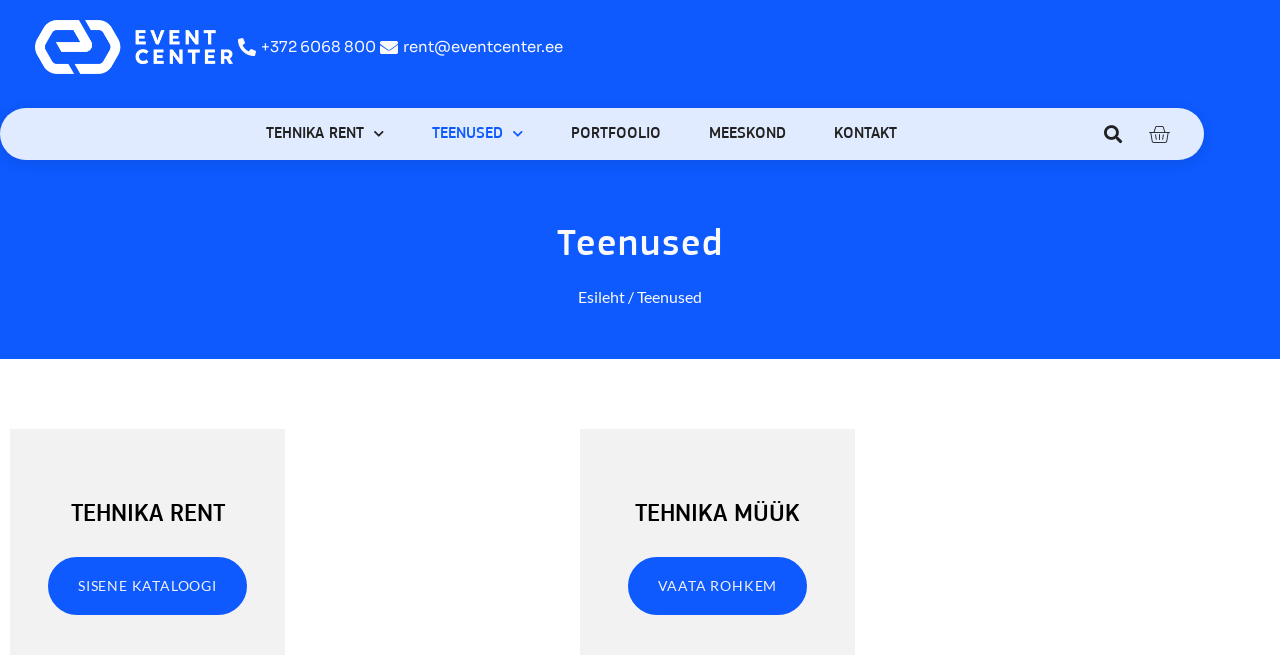

--- FILE ---
content_type: text/html; charset=UTF-8
request_url: https://eventcenter.ee/teenused/
body_size: 21301
content:
<!doctype html>
<html lang="et">
<head>
	<meta charset="UTF-8">
	<meta name="viewport" content="width=device-width, initial-scale=1">
	<link rel="profile" href="https://gmpg.org/xfn/11">
	<script type="text/template" id="freeze-table-template">
  <div class="frzTbl antiscroll-wrap frzTbl--scrolled-to-left-edge">
    <div class="frzTbl-scroll-overlay antiscroll-inner">
        <div class="frzTbl-scroll-overlay__inner"></div>
    </div>
    <div class="frzTbl-content-wrapper">

        <!-- sticky outer heading -->
        <div class="frzTbl-fixed-heading-wrapper-outer">          
          <div class="frzTbl-fixed-heading-wrapper">
            <div class="frzTbl-fixed-heading-wrapper__inner">
              {{heading}}
            </div>    
          </div>
        </div>

        <!-- column shadows -->
        <div class="frzTbl-frozen-columns-wrapper">
          <!-- left -->
          <div class="frzTbl-frozen-columns-wrapper__columns frzTbl-frozen-columns-wrapper__columns--left {{hide-left-column}}"></div>
          <!-- right -->            
          <div class="frzTbl-frozen-columns-wrapper__columns frzTbl-frozen-columns-wrapper__columns--right {{hide-right-column}}"></div>
        </div>

        <!-- table -->
        <div class="frzTbl-table-wrapper">
          <div class="frzTbl-table-wrapper__inner">
            <div class="frzTbl-table-placeholder"></div>
          </div>
        </div>

    </div>
  </div>
</script><script type="text/template" id="tmpl-wcpt-product-form-loading-modal">
  <div class="wcpt-modal wcpt-product-form-loading-modal" data-wcpt-product-id="{{{ data.product_id }}}">
    <div class="wcpt-modal-content">
      <div class="wcpt-close-modal">
        <!-- close 'x' icon svg -->
        <span class="wcpt-icon wcpt-icon-x wcpt-close-modal-icon">
          <svg xmlns="http://www.w3.org/2000/svg" width="24" height="24" viewBox="0 0 24 24" fill="none" stroke="currentColor" stroke-width="2" stroke-linecap="round" stroke-linejoin="round" class="feather feather-x"><line x1="18" y1="6" x2="6" y2="18"></line><line x1="6" y1="6" x2="18" y2="18"></line>
          </svg>
        </span>
      </div>
      <span class="wcpt-product-form-loading-text">
        <i class="wcpt-ajax-badge">
          <!-- ajax loading icon svg -->
          <svg xmlns="http://www.w3.org/2000/svg" width="24" height="24" viewBox="0 0 24 24" fill="none" stroke="currentColor" stroke-width="2" stroke-linecap="round" stroke-linejoin="round" class="feather feather-loader" color="#384047">
            <line x1="12" y1="2" x2="12" y2="6"></line><line x1="12" y1="18" x2="12" y2="22"></line><line x1="4.93" y1="4.93" x2="7.76" y2="7.76"></line><line x1="16.24" y1="16.24" x2="19.07" y2="19.07"></line><line x1="2" y1="12" x2="6" y2="12"></line><line x1="18" y1="12" x2="22" y2="12"></line><line x1="4.93" y1="19.07" x2="7.76" y2="16.24"></line><line x1="16.24" y1="7.76" x2="19.07" y2="4.93"></line>
          </svg>
        </i>

        Laen&hellip;      </span>
    </div>
  </div>
</script>
<script type="text/template" id="tmpl-wcpt-cart-checkbox-trigger">
	<div 
		class="wcpt-cart-checkbox-trigger"
		data-wcpt-redirect-url=""
	>
		<style media="screen">
	@media(min-width:1200px){
		.wcpt-cart-checkbox-trigger {
			display: inline-block;
					}
	}
	@media(max-width:1100px){
		.wcpt-cart-checkbox-trigger {
			display: inline-block;
		}
	}

	.wcpt-cart-checkbox-trigger {
		background-color : #4CAF50; border-color : rgba(0, 0, 0, .1); color : rgba(255, 255, 255); 	}

</style>
		<span 
      class="wcpt-icon wcpt-icon-shopping-bag wcpt-cart-checkbox-trigger__shopping-icon "    ><svg xmlns="http://www.w3.org/2000/svg" width="24" height="24" viewBox="0 0 24 24" fill="none" stroke="currentColor" stroke-width="2" stroke-linecap="round" stroke-linejoin="round" class="feather feather-shopping-bag"><path d="M6 2L3 6v14a2 2 0 0 0 2 2h14a2 2 0 0 0 2-2V6l-3-4z"></path><line x1="3" y1="6" x2="21" y2="6"></line><path d="M16 10a4 4 0 0 1-8 0"></path></svg></span>		<span class="wcpt-cart-checkbox-trigger__text">Add selected (<span class="wcpt-total-selected"></span>) to cart</span>
		<span class="wcpt-cart-checkbox-trigger__close">✕</span>
	</div>
</script><meta name='robots' content='index, follow, max-image-preview:large, max-snippet:-1, max-video-preview:-1' />

	<!-- This site is optimized with the Yoast SEO plugin v26.8 - https://yoast.com/product/yoast-seo-wordpress/ -->
	<title>Tehnika rent ja müük | Tehniline produktsioon | Event Center</title>
	<meta name="description" content="Event Center tegeleb heli-, valgus-, videotehnika ning lavade, telkide, mööbli rendi ja tehniliste terviklahenduste pakkumisega." />
	<link rel="canonical" href="https://eventcenter.ee/teenused/" />
	<meta property="og:locale" content="et_EE" />
	<meta property="og:type" content="article" />
	<meta property="og:title" content="Tehnika rent ja müük | Tehniline produktsioon | Event Center" />
	<meta property="og:description" content="Event Center tegeleb heli-, valgus-, videotehnika ning lavade, telkide, mööbli rendi ja tehniliste terviklahenduste pakkumisega." />
	<meta property="og:url" content="https://eventcenter.ee/teenused/" />
	<meta property="og:site_name" content="Event Center" />
	<meta property="article:modified_time" content="2025-02-17T09:35:54+00:00" />
	<meta property="og:image" content="https://eventcenter.ee/wp-content/uploads/2021/10/hands-on-mixing-console-in-music-recording-studio.jpg" />
	<meta property="og:image:width" content="2000" />
	<meta property="og:image:height" content="1333" />
	<meta property="og:image:type" content="image/jpeg" />
	<meta name="twitter:card" content="summary_large_image" />
	<meta name="twitter:label1" content="Est. reading time" />
	<meta name="twitter:data1" content="1 minut" />
	<script type="application/ld+json" class="yoast-schema-graph">{"@context":"https://schema.org","@graph":[{"@type":"WebPage","@id":"https://eventcenter.ee/teenused/","url":"https://eventcenter.ee/teenused/","name":"Tehnika rent ja müük | Tehniline produktsioon | Event Center","isPartOf":{"@id":"https://eventcenter.ee/#website"},"primaryImageOfPage":{"@id":"https://eventcenter.ee/teenused/#primaryimage"},"image":{"@id":"https://eventcenter.ee/teenused/#primaryimage"},"thumbnailUrl":"https://eventcenter.ee/wp-content/uploads/2021/10/hands-on-mixing-console-in-music-recording-studio.jpg","datePublished":"2022-02-10T20:07:38+00:00","dateModified":"2025-02-17T09:35:54+00:00","description":"Event Center tegeleb heli-, valgus-, videotehnika ning lavade, telkide, mööbli rendi ja tehniliste terviklahenduste pakkumisega.","breadcrumb":{"@id":"https://eventcenter.ee/teenused/#breadcrumb"},"inLanguage":"et","potentialAction":[{"@type":"ReadAction","target":["https://eventcenter.ee/teenused/"]}]},{"@type":"ImageObject","inLanguage":"et","@id":"https://eventcenter.ee/teenused/#primaryimage","url":"https://eventcenter.ee/wp-content/uploads/2021/10/hands-on-mixing-console-in-music-recording-studio.jpg","contentUrl":"https://eventcenter.ee/wp-content/uploads/2021/10/hands-on-mixing-console-in-music-recording-studio.jpg","width":2000,"height":1333,"caption":"Helitehnika, valgustehnika, videotehnika rent"},{"@type":"BreadcrumbList","@id":"https://eventcenter.ee/teenused/#breadcrumb","itemListElement":[{"@type":"ListItem","position":1,"name":"Esileht","item":"https://eventcenter.ee/"},{"@type":"ListItem","position":2,"name":"Teenused"}]},{"@type":"WebSite","@id":"https://eventcenter.ee/#website","url":"https://eventcenter.ee/","name":"Event Center","description":"Üritustehnika rent ja müük","publisher":{"@id":"https://eventcenter.ee/#organization"},"potentialAction":[{"@type":"SearchAction","target":{"@type":"EntryPoint","urlTemplate":"https://eventcenter.ee/?s={search_term_string}"},"query-input":{"@type":"PropertyValueSpecification","valueRequired":true,"valueName":"search_term_string"}}],"inLanguage":"et"},{"@type":"Organization","@id":"https://eventcenter.ee/#organization","name":"Event Center OÜ","url":"https://eventcenter.ee/","logo":{"@type":"ImageObject","inLanguage":"et","@id":"https://eventcenter.ee/#/schema/logo/image/","url":"https://eventcenter.ee/wp-content/uploads/2021/11/EC-logo.png","contentUrl":"https://eventcenter.ee/wp-content/uploads/2021/11/EC-logo.png","width":700,"height":217,"caption":"Event Center OÜ"},"image":{"@id":"https://eventcenter.ee/#/schema/logo/image/"}}]}</script>
	<!-- / Yoast SEO plugin. -->


<link rel='dns-prefetch' href='//www.googletagmanager.com' />
<link rel="alternate" type="application/rss+xml" title="Event Center &raquo; RSS" href="https://eventcenter.ee/feed/" />
<link rel="alternate" type="application/rss+xml" title="Event Center &raquo; Kommentaaride RSS" href="https://eventcenter.ee/comments/feed/" />
<link rel="alternate" title="oEmbed (JSON)" type="application/json+oembed" href="https://eventcenter.ee/wp-json/oembed/1.0/embed?url=https%3A%2F%2Feventcenter.ee%2Fteenused%2F" />
<link rel="alternate" title="oEmbed (XML)" type="text/xml+oembed" href="https://eventcenter.ee/wp-json/oembed/1.0/embed?url=https%3A%2F%2Feventcenter.ee%2Fteenused%2F&#038;format=xml" />
<style id='wp-img-auto-sizes-contain-inline-css'>
img:is([sizes=auto i],[sizes^="auto," i]){contain-intrinsic-size:3000px 1500px}
/*# sourceURL=wp-img-auto-sizes-contain-inline-css */
</style>
<style id='wp-emoji-styles-inline-css'>

	img.wp-smiley, img.emoji {
		display: inline !important;
		border: none !important;
		box-shadow: none !important;
		height: 1em !important;
		width: 1em !important;
		margin: 0 0.07em !important;
		vertical-align: -0.1em !important;
		background: none !important;
		padding: 0 !important;
	}
/*# sourceURL=wp-emoji-styles-inline-css */
</style>
<style id='global-styles-inline-css'>
:root{--wp--preset--aspect-ratio--square: 1;--wp--preset--aspect-ratio--4-3: 4/3;--wp--preset--aspect-ratio--3-4: 3/4;--wp--preset--aspect-ratio--3-2: 3/2;--wp--preset--aspect-ratio--2-3: 2/3;--wp--preset--aspect-ratio--16-9: 16/9;--wp--preset--aspect-ratio--9-16: 9/16;--wp--preset--color--black: #000000;--wp--preset--color--cyan-bluish-gray: #abb8c3;--wp--preset--color--white: #ffffff;--wp--preset--color--pale-pink: #f78da7;--wp--preset--color--vivid-red: #cf2e2e;--wp--preset--color--luminous-vivid-orange: #ff6900;--wp--preset--color--luminous-vivid-amber: #fcb900;--wp--preset--color--light-green-cyan: #7bdcb5;--wp--preset--color--vivid-green-cyan: #00d084;--wp--preset--color--pale-cyan-blue: #8ed1fc;--wp--preset--color--vivid-cyan-blue: #0693e3;--wp--preset--color--vivid-purple: #9b51e0;--wp--preset--gradient--vivid-cyan-blue-to-vivid-purple: linear-gradient(135deg,rgb(6,147,227) 0%,rgb(155,81,224) 100%);--wp--preset--gradient--light-green-cyan-to-vivid-green-cyan: linear-gradient(135deg,rgb(122,220,180) 0%,rgb(0,208,130) 100%);--wp--preset--gradient--luminous-vivid-amber-to-luminous-vivid-orange: linear-gradient(135deg,rgb(252,185,0) 0%,rgb(255,105,0) 100%);--wp--preset--gradient--luminous-vivid-orange-to-vivid-red: linear-gradient(135deg,rgb(255,105,0) 0%,rgb(207,46,46) 100%);--wp--preset--gradient--very-light-gray-to-cyan-bluish-gray: linear-gradient(135deg,rgb(238,238,238) 0%,rgb(169,184,195) 100%);--wp--preset--gradient--cool-to-warm-spectrum: linear-gradient(135deg,rgb(74,234,220) 0%,rgb(151,120,209) 20%,rgb(207,42,186) 40%,rgb(238,44,130) 60%,rgb(251,105,98) 80%,rgb(254,248,76) 100%);--wp--preset--gradient--blush-light-purple: linear-gradient(135deg,rgb(255,206,236) 0%,rgb(152,150,240) 100%);--wp--preset--gradient--blush-bordeaux: linear-gradient(135deg,rgb(254,205,165) 0%,rgb(254,45,45) 50%,rgb(107,0,62) 100%);--wp--preset--gradient--luminous-dusk: linear-gradient(135deg,rgb(255,203,112) 0%,rgb(199,81,192) 50%,rgb(65,88,208) 100%);--wp--preset--gradient--pale-ocean: linear-gradient(135deg,rgb(255,245,203) 0%,rgb(182,227,212) 50%,rgb(51,167,181) 100%);--wp--preset--gradient--electric-grass: linear-gradient(135deg,rgb(202,248,128) 0%,rgb(113,206,126) 100%);--wp--preset--gradient--midnight: linear-gradient(135deg,rgb(2,3,129) 0%,rgb(40,116,252) 100%);--wp--preset--font-size--small: 13px;--wp--preset--font-size--medium: 20px;--wp--preset--font-size--large: 36px;--wp--preset--font-size--x-large: 42px;--wp--preset--spacing--20: 0.44rem;--wp--preset--spacing--30: 0.67rem;--wp--preset--spacing--40: 1rem;--wp--preset--spacing--50: 1.5rem;--wp--preset--spacing--60: 2.25rem;--wp--preset--spacing--70: 3.38rem;--wp--preset--spacing--80: 5.06rem;--wp--preset--shadow--natural: 6px 6px 9px rgba(0, 0, 0, 0.2);--wp--preset--shadow--deep: 12px 12px 50px rgba(0, 0, 0, 0.4);--wp--preset--shadow--sharp: 6px 6px 0px rgba(0, 0, 0, 0.2);--wp--preset--shadow--outlined: 6px 6px 0px -3px rgb(255, 255, 255), 6px 6px rgb(0, 0, 0);--wp--preset--shadow--crisp: 6px 6px 0px rgb(0, 0, 0);}:root { --wp--style--global--content-size: 800px;--wp--style--global--wide-size: 1200px; }:where(body) { margin: 0; }.wp-site-blocks > .alignleft { float: left; margin-right: 2em; }.wp-site-blocks > .alignright { float: right; margin-left: 2em; }.wp-site-blocks > .aligncenter { justify-content: center; margin-left: auto; margin-right: auto; }:where(.wp-site-blocks) > * { margin-block-start: 24px; margin-block-end: 0; }:where(.wp-site-blocks) > :first-child { margin-block-start: 0; }:where(.wp-site-blocks) > :last-child { margin-block-end: 0; }:root { --wp--style--block-gap: 24px; }:root :where(.is-layout-flow) > :first-child{margin-block-start: 0;}:root :where(.is-layout-flow) > :last-child{margin-block-end: 0;}:root :where(.is-layout-flow) > *{margin-block-start: 24px;margin-block-end: 0;}:root :where(.is-layout-constrained) > :first-child{margin-block-start: 0;}:root :where(.is-layout-constrained) > :last-child{margin-block-end: 0;}:root :where(.is-layout-constrained) > *{margin-block-start: 24px;margin-block-end: 0;}:root :where(.is-layout-flex){gap: 24px;}:root :where(.is-layout-grid){gap: 24px;}.is-layout-flow > .alignleft{float: left;margin-inline-start: 0;margin-inline-end: 2em;}.is-layout-flow > .alignright{float: right;margin-inline-start: 2em;margin-inline-end: 0;}.is-layout-flow > .aligncenter{margin-left: auto !important;margin-right: auto !important;}.is-layout-constrained > .alignleft{float: left;margin-inline-start: 0;margin-inline-end: 2em;}.is-layout-constrained > .alignright{float: right;margin-inline-start: 2em;margin-inline-end: 0;}.is-layout-constrained > .aligncenter{margin-left: auto !important;margin-right: auto !important;}.is-layout-constrained > :where(:not(.alignleft):not(.alignright):not(.alignfull)){max-width: var(--wp--style--global--content-size);margin-left: auto !important;margin-right: auto !important;}.is-layout-constrained > .alignwide{max-width: var(--wp--style--global--wide-size);}body .is-layout-flex{display: flex;}.is-layout-flex{flex-wrap: wrap;align-items: center;}.is-layout-flex > :is(*, div){margin: 0;}body .is-layout-grid{display: grid;}.is-layout-grid > :is(*, div){margin: 0;}body{padding-top: 0px;padding-right: 0px;padding-bottom: 0px;padding-left: 0px;}a:where(:not(.wp-element-button)){text-decoration: underline;}:root :where(.wp-element-button, .wp-block-button__link){background-color: #32373c;border-width: 0;color: #fff;font-family: inherit;font-size: inherit;font-style: inherit;font-weight: inherit;letter-spacing: inherit;line-height: inherit;padding-top: calc(0.667em + 2px);padding-right: calc(1.333em + 2px);padding-bottom: calc(0.667em + 2px);padding-left: calc(1.333em + 2px);text-decoration: none;text-transform: inherit;}.has-black-color{color: var(--wp--preset--color--black) !important;}.has-cyan-bluish-gray-color{color: var(--wp--preset--color--cyan-bluish-gray) !important;}.has-white-color{color: var(--wp--preset--color--white) !important;}.has-pale-pink-color{color: var(--wp--preset--color--pale-pink) !important;}.has-vivid-red-color{color: var(--wp--preset--color--vivid-red) !important;}.has-luminous-vivid-orange-color{color: var(--wp--preset--color--luminous-vivid-orange) !important;}.has-luminous-vivid-amber-color{color: var(--wp--preset--color--luminous-vivid-amber) !important;}.has-light-green-cyan-color{color: var(--wp--preset--color--light-green-cyan) !important;}.has-vivid-green-cyan-color{color: var(--wp--preset--color--vivid-green-cyan) !important;}.has-pale-cyan-blue-color{color: var(--wp--preset--color--pale-cyan-blue) !important;}.has-vivid-cyan-blue-color{color: var(--wp--preset--color--vivid-cyan-blue) !important;}.has-vivid-purple-color{color: var(--wp--preset--color--vivid-purple) !important;}.has-black-background-color{background-color: var(--wp--preset--color--black) !important;}.has-cyan-bluish-gray-background-color{background-color: var(--wp--preset--color--cyan-bluish-gray) !important;}.has-white-background-color{background-color: var(--wp--preset--color--white) !important;}.has-pale-pink-background-color{background-color: var(--wp--preset--color--pale-pink) !important;}.has-vivid-red-background-color{background-color: var(--wp--preset--color--vivid-red) !important;}.has-luminous-vivid-orange-background-color{background-color: var(--wp--preset--color--luminous-vivid-orange) !important;}.has-luminous-vivid-amber-background-color{background-color: var(--wp--preset--color--luminous-vivid-amber) !important;}.has-light-green-cyan-background-color{background-color: var(--wp--preset--color--light-green-cyan) !important;}.has-vivid-green-cyan-background-color{background-color: var(--wp--preset--color--vivid-green-cyan) !important;}.has-pale-cyan-blue-background-color{background-color: var(--wp--preset--color--pale-cyan-blue) !important;}.has-vivid-cyan-blue-background-color{background-color: var(--wp--preset--color--vivid-cyan-blue) !important;}.has-vivid-purple-background-color{background-color: var(--wp--preset--color--vivid-purple) !important;}.has-black-border-color{border-color: var(--wp--preset--color--black) !important;}.has-cyan-bluish-gray-border-color{border-color: var(--wp--preset--color--cyan-bluish-gray) !important;}.has-white-border-color{border-color: var(--wp--preset--color--white) !important;}.has-pale-pink-border-color{border-color: var(--wp--preset--color--pale-pink) !important;}.has-vivid-red-border-color{border-color: var(--wp--preset--color--vivid-red) !important;}.has-luminous-vivid-orange-border-color{border-color: var(--wp--preset--color--luminous-vivid-orange) !important;}.has-luminous-vivid-amber-border-color{border-color: var(--wp--preset--color--luminous-vivid-amber) !important;}.has-light-green-cyan-border-color{border-color: var(--wp--preset--color--light-green-cyan) !important;}.has-vivid-green-cyan-border-color{border-color: var(--wp--preset--color--vivid-green-cyan) !important;}.has-pale-cyan-blue-border-color{border-color: var(--wp--preset--color--pale-cyan-blue) !important;}.has-vivid-cyan-blue-border-color{border-color: var(--wp--preset--color--vivid-cyan-blue) !important;}.has-vivid-purple-border-color{border-color: var(--wp--preset--color--vivid-purple) !important;}.has-vivid-cyan-blue-to-vivid-purple-gradient-background{background: var(--wp--preset--gradient--vivid-cyan-blue-to-vivid-purple) !important;}.has-light-green-cyan-to-vivid-green-cyan-gradient-background{background: var(--wp--preset--gradient--light-green-cyan-to-vivid-green-cyan) !important;}.has-luminous-vivid-amber-to-luminous-vivid-orange-gradient-background{background: var(--wp--preset--gradient--luminous-vivid-amber-to-luminous-vivid-orange) !important;}.has-luminous-vivid-orange-to-vivid-red-gradient-background{background: var(--wp--preset--gradient--luminous-vivid-orange-to-vivid-red) !important;}.has-very-light-gray-to-cyan-bluish-gray-gradient-background{background: var(--wp--preset--gradient--very-light-gray-to-cyan-bluish-gray) !important;}.has-cool-to-warm-spectrum-gradient-background{background: var(--wp--preset--gradient--cool-to-warm-spectrum) !important;}.has-blush-light-purple-gradient-background{background: var(--wp--preset--gradient--blush-light-purple) !important;}.has-blush-bordeaux-gradient-background{background: var(--wp--preset--gradient--blush-bordeaux) !important;}.has-luminous-dusk-gradient-background{background: var(--wp--preset--gradient--luminous-dusk) !important;}.has-pale-ocean-gradient-background{background: var(--wp--preset--gradient--pale-ocean) !important;}.has-electric-grass-gradient-background{background: var(--wp--preset--gradient--electric-grass) !important;}.has-midnight-gradient-background{background: var(--wp--preset--gradient--midnight) !important;}.has-small-font-size{font-size: var(--wp--preset--font-size--small) !important;}.has-medium-font-size{font-size: var(--wp--preset--font-size--medium) !important;}.has-large-font-size{font-size: var(--wp--preset--font-size--large) !important;}.has-x-large-font-size{font-size: var(--wp--preset--font-size--x-large) !important;}
:root :where(.wp-block-pullquote){font-size: 1.5em;line-height: 1.6;}
/*# sourceURL=global-styles-inline-css */
</style>
<link rel='stylesheet' id='antiscroll-css' href='https://eventcenter.ee/wp-content/plugins/wc-product-table-lite/assets/antiscroll/css.min.css?ver=4.6.2' media='all' />
<link rel='stylesheet' id='freeze_table-css' href='https://eventcenter.ee/wp-content/plugins/wc-product-table-lite/assets/freeze_table_v2/css.min.css?ver=4.6.2' media='all' />
<link rel='stylesheet' id='wc-photoswipe-css' href='https://eventcenter.ee/wp-content/plugins/woocommerce/assets/css/photoswipe/photoswipe.min.css?ver=4.6.2' media='all' />
<link rel='stylesheet' id='wc-photoswipe-default-skin-css' href='https://eventcenter.ee/wp-content/plugins/woocommerce/assets/css/photoswipe/default-skin/default-skin.min.css?ver=4.6.2' media='all' />
<link rel='stylesheet' id='multirange-css' href='https://eventcenter.ee/wp-content/plugins/wc-product-table-lite/assets/multirange/css.min.css?ver=4.6.2' media='all' />
<link rel='stylesheet' id='wcpt-css' href='https://eventcenter.ee/wp-content/plugins/wc-product-table-lite/assets/css.min.css?ver=4.6.2' media='all' />
<style id='wcpt-inline-css'>

    .mejs-button>button {
      background: transparent url(https://eventcenter.ee/wp-includes/js/mediaelement/mejs-controls.svg) !important;
    }
    .mejs-mute>button {
      background-position: -60px 0 !important;
    }    
    .mejs-unmute>button {
      background-position: -40px 0 !important;
    }    
    .mejs-pause>button {
      background-position: -20px 0 !important;
    }    
  
/*# sourceURL=wcpt-inline-css */
</style>
<link rel='stylesheet' id='mediaelement-css' href='https://eventcenter.ee/wp-includes/js/mediaelement/mediaelementplayer-legacy.min.css?ver=4.2.17' media='all' />
<link rel='stylesheet' id='wp-mediaelement-css' href='https://eventcenter.ee/wp-includes/js/mediaelement/wp-mediaelement.min.css?ver=6.9' media='all' />
<link rel='stylesheet' id='woocommerce-layout-css' href='https://eventcenter.ee/wp-content/plugins/woocommerce/assets/css/woocommerce-layout.css?ver=10.4.3' media='all' />
<link rel='stylesheet' id='woocommerce-smallscreen-css' href='https://eventcenter.ee/wp-content/plugins/woocommerce/assets/css/woocommerce-smallscreen.css?ver=10.4.3' media='only screen and (max-width: 768px)' />
<link rel='stylesheet' id='woocommerce-general-css' href='https://eventcenter.ee/wp-content/plugins/woocommerce/assets/css/woocommerce.css?ver=10.4.3' media='all' />
<style id='woocommerce-inline-inline-css'>
.woocommerce form .form-row .required { visibility: visible; }
/*# sourceURL=woocommerce-inline-inline-css */
</style>
<link rel='stylesheet' id='availability-style-css' href='https://eventcenter.ee/wp-content/plugins/rentman-plugin-master/css/availability.css?ver=5.3.36' media='all' />
<link rel='stylesheet' id='rentman-style-css' href='https://eventcenter.ee/wp-content/plugins/rentman-plugin-master/css/style.css?ver=5.3.36' media='all' />
<link rel='stylesheet' id='rental-style-css' href='https://eventcenter.ee/wp-content/plugins/rentman-plugin-master/css/rental-period.css?ver=5.3.36' media='all' />
<link rel='stylesheet' id='hello-elementor-css' href='https://eventcenter.ee/wp-content/themes/hello-elementor/assets/css/reset.css?ver=3.4.5' media='all' />
<link rel='stylesheet' id='hello-elementor-theme-style-css' href='https://eventcenter.ee/wp-content/themes/hello-elementor/assets/css/theme.css?ver=3.4.5' media='all' />
<link rel='stylesheet' id='hello-elementor-header-footer-css' href='https://eventcenter.ee/wp-content/themes/hello-elementor/assets/css/header-footer.css?ver=3.4.5' media='all' />
<link rel='stylesheet' id='elementor-frontend-css' href='https://eventcenter.ee/wp-content/plugins/elementor/assets/css/frontend.min.css?ver=3.34.3' media='all' />
<link rel='stylesheet' id='widget-image-css' href='https://eventcenter.ee/wp-content/plugins/elementor/assets/css/widget-image.min.css?ver=3.34.3' media='all' />
<link rel='stylesheet' id='widget-icon-list-css' href='https://eventcenter.ee/wp-content/plugins/elementor/assets/css/widget-icon-list.min.css?ver=3.34.3' media='all' />
<link rel='stylesheet' id='widget-nav-menu-css' href='https://eventcenter.ee/wp-content/plugins/elementor-pro/assets/css/widget-nav-menu.min.css?ver=3.34.0' media='all' />
<link rel='stylesheet' id='widget-search-form-css' href='https://eventcenter.ee/wp-content/plugins/elementor-pro/assets/css/widget-search-form.min.css?ver=3.34.0' media='all' />
<link rel='stylesheet' id='elementor-icons-shared-0-css' href='https://eventcenter.ee/wp-content/plugins/elementor/assets/lib/font-awesome/css/fontawesome.min.css?ver=5.15.3' media='all' />
<link rel='stylesheet' id='elementor-icons-fa-solid-css' href='https://eventcenter.ee/wp-content/plugins/elementor/assets/lib/font-awesome/css/solid.min.css?ver=5.15.3' media='all' />
<link rel='stylesheet' id='widget-woocommerce-menu-cart-css' href='https://eventcenter.ee/wp-content/plugins/elementor-pro/assets/css/widget-woocommerce-menu-cart.min.css?ver=3.34.0' media='all' />
<link rel='stylesheet' id='e-sticky-css' href='https://eventcenter.ee/wp-content/plugins/elementor-pro/assets/css/modules/sticky.min.css?ver=3.34.0' media='all' />
<link rel='stylesheet' id='widget-heading-css' href='https://eventcenter.ee/wp-content/plugins/elementor/assets/css/widget-heading.min.css?ver=3.34.3' media='all' />
<link rel='stylesheet' id='widget-social-icons-css' href='https://eventcenter.ee/wp-content/plugins/elementor/assets/css/widget-social-icons.min.css?ver=3.34.3' media='all' />
<link rel='stylesheet' id='e-apple-webkit-css' href='https://eventcenter.ee/wp-content/plugins/elementor/assets/css/conditionals/apple-webkit.min.css?ver=3.34.3' media='all' />
<link rel='stylesheet' id='widget-divider-css' href='https://eventcenter.ee/wp-content/plugins/elementor/assets/css/widget-divider.min.css?ver=3.34.3' media='all' />
<link rel='stylesheet' id='widget-spacer-css' href='https://eventcenter.ee/wp-content/plugins/elementor/assets/css/widget-spacer.min.css?ver=3.34.3' media='all' />
<link rel='stylesheet' id='elementor-icons-css' href='https://eventcenter.ee/wp-content/plugins/elementor/assets/lib/eicons/css/elementor-icons.min.css?ver=5.46.0' media='all' />
<link rel='stylesheet' id='elementor-post-101-css' href='https://eventcenter.ee/wp-content/uploads/elementor/css/post-101.css?ver=1769525577' media='all' />
<link rel='stylesheet' id='widget-call-to-action-css' href='https://eventcenter.ee/wp-content/plugins/elementor-pro/assets/css/widget-call-to-action.min.css?ver=3.34.0' media='all' />
<link rel='stylesheet' id='e-transitions-css' href='https://eventcenter.ee/wp-content/plugins/elementor-pro/assets/css/conditionals/transitions.min.css?ver=3.34.0' media='all' />
<link rel='stylesheet' id='elementor-post-1631-css' href='https://eventcenter.ee/wp-content/uploads/elementor/css/post-1631.css?ver=1769525611' media='all' />
<link rel='stylesheet' id='elementor-post-52-css' href='https://eventcenter.ee/wp-content/uploads/elementor/css/post-52.css?ver=1769525577' media='all' />
<link rel='stylesheet' id='elementor-post-59-css' href='https://eventcenter.ee/wp-content/uploads/elementor/css/post-59.css?ver=1769525577' media='all' />
<link rel='stylesheet' id='elementor-post-1581-css' href='https://eventcenter.ee/wp-content/uploads/elementor/css/post-1581.css?ver=1769525595' media='all' />
<link rel='stylesheet' id='elementor-gf-local-lato-css' href='https://eventcenter.ee/wp-content/uploads/elementor/google-fonts/css/lato.css?ver=1744879003' media='all' />
<link rel='stylesheet' id='elementor-gf-local-sora-css' href='https://eventcenter.ee/wp-content/uploads/elementor/google-fonts/css/sora.css?ver=1744880690' media='all' />
<link rel='stylesheet' id='elementor-icons-fa-brands-css' href='https://eventcenter.ee/wp-content/plugins/elementor/assets/lib/font-awesome/css/brands.min.css?ver=5.15.3' media='all' />
<script type="text/template" id="tmpl-variation-template">
	<div class="woocommerce-variation-description">{{{ data.variation.variation_description }}}</div>
	<div class="woocommerce-variation-price">{{{ data.variation.price_html }}}</div>
	<div class="woocommerce-variation-availability">{{{ data.variation.availability_html }}}</div>
</script>
<script type="text/template" id="tmpl-unavailable-variation-template">
	<p role="alert">Vabandame, see toode ei ole saadaval. Palun proovi teistsugust kombinatsiooni.</p>
</script>
<script src="https://eventcenter.ee/wp-includes/js/jquery/jquery.min.js?ver=3.7.1" id="jquery-core-js"></script>
<script src="https://eventcenter.ee/wp-includes/js/jquery/jquery-migrate.min.js?ver=3.4.1" id="jquery-migrate-js"></script>
<script src="https://eventcenter.ee/wp-includes/js/underscore.min.js?ver=1.13.7" id="underscore-js"></script>
<script id="wp-util-js-extra">
var _wpUtilSettings = {"ajax":{"url":"/wp-admin/admin-ajax.php"}};
//# sourceURL=wp-util-js-extra
</script>
<script src="https://eventcenter.ee/wp-includes/js/wp-util.min.js?ver=6.9" id="wp-util-js"></script>
<script id="wc-add-to-cart-js-extra">
var wc_add_to_cart_params = {"ajax_url":"/wp-admin/admin-ajax.php","wc_ajax_url":"/?wc-ajax=%%endpoint%%","i18n_view_cart":"Vaata ostukorvi","cart_url":"https://eventcenter.ee/paringukorv/","is_cart":"","cart_redirect_after_add":"no"};
//# sourceURL=wc-add-to-cart-js-extra
</script>
<script src="https://eventcenter.ee/wp-content/plugins/woocommerce/assets/js/frontend/add-to-cart.min.js?ver=10.4.3" id="wc-add-to-cart-js" defer data-wp-strategy="defer"></script>
<script id="wc-add-to-cart-variation-js-extra">
var wc_add_to_cart_variation_params = {"wc_ajax_url":"/?wc-ajax=%%endpoint%%","i18n_no_matching_variations_text":"Vabandame, sinu valikule ei vasta \u00fckski toode. Palun proovi teistsugust kombinatsiooni.","i18n_make_a_selection_text":"Palun vali enne ostukorvi lisamist sellele tootele omadused.","i18n_unavailable_text":"Vabandame, see toode ei ole saadaval. Palun proovi teistsugust kombinatsiooni.","i18n_reset_alert_text":"Your selection has been reset. Please select some product options before adding this product to your cart."};
//# sourceURL=wc-add-to-cart-variation-js-extra
</script>
<script src="https://eventcenter.ee/wp-content/plugins/woocommerce/assets/js/frontend/add-to-cart-variation.min.js?ver=10.4.3" id="wc-add-to-cart-variation-js" defer data-wp-strategy="defer"></script>
<script src="https://eventcenter.ee/wp-content/plugins/woocommerce/assets/js/jquery-blockui/jquery.blockUI.min.js?ver=2.7.0-wc.10.4.3" id="wc-jquery-blockui-js" defer data-wp-strategy="defer"></script>
<script src="https://eventcenter.ee/wp-content/plugins/woocommerce/assets/js/js-cookie/js.cookie.min.js?ver=2.1.4-wc.10.4.3" id="wc-js-cookie-js" defer data-wp-strategy="defer"></script>
<script id="woocommerce-js-extra">
var woocommerce_params = {"ajax_url":"/wp-admin/admin-ajax.php","wc_ajax_url":"/?wc-ajax=%%endpoint%%","i18n_password_show":"Show password","i18n_password_hide":"Hide password"};
//# sourceURL=woocommerce-js-extra
</script>
<script src="https://eventcenter.ee/wp-content/plugins/woocommerce/assets/js/frontend/woocommerce.min.js?ver=10.4.3" id="woocommerce-js" defer data-wp-strategy="defer"></script>
<script id="availability-js-extra">
var availability = {"strings":{"error":"Could not check availability"}};
//# sourceURL=availability-js-extra
</script>
<script src="https://eventcenter.ee/wp-content/plugins/rentman-plugin-master/js/availability.js?ver=5.3.36" id="availability-js"></script>
<script id="rental-period-js-extra">
var rental_period = {"ajaxurl":"https://eventcenter.ee/wp-admin/admin-ajax.php","nonce":"fdd4d63d65","interval":"1","strings":{"error":"Could not update the rental period"}};
//# sourceURL=rental-period-js-extra
</script>
<script src="https://eventcenter.ee/wp-content/plugins/rentman-plugin-master/js/rental-period.js?ver=5.3.36" id="rental-period-js"></script>

<!-- Google tag (gtag.js) snippet added by Site Kit -->
<!-- Google Analytics snippet added by Site Kit -->
<script src="https://www.googletagmanager.com/gtag/js?id=G-7H4JW93S1P" id="google_gtagjs-js" async></script>
<script id="google_gtagjs-js-after">
window.dataLayer = window.dataLayer || [];function gtag(){dataLayer.push(arguments);}
gtag("set","linker",{"domains":["eventcenter.ee"]});
gtag("js", new Date());
gtag("set", "developer_id.dZTNiMT", true);
gtag("config", "G-7H4JW93S1P");
//# sourceURL=google_gtagjs-js-after
</script>
<link rel="https://api.w.org/" href="https://eventcenter.ee/wp-json/" /><link rel="alternate" title="JSON" type="application/json" href="https://eventcenter.ee/wp-json/wp/v2/pages/1631" /><link rel="EditURI" type="application/rsd+xml" title="RSD" href="https://eventcenter.ee/xmlrpc.php?rsd" />
<meta name="generator" content="WordPress 6.9" />
<meta name="generator" content="WooCommerce 10.4.3" />
<link rel='shortlink' href='https://eventcenter.ee/?p=1631' />
<meta name="generator" content="Site Kit by Google 1.171.0" />	<noscript><style>.woocommerce-product-gallery{ opacity: 1 !important; }</style></noscript>
	<meta name="generator" content="Elementor 3.34.3; settings: css_print_method-external, google_font-enabled, font_display-auto">
			<style>
				.e-con.e-parent:nth-of-type(n+4):not(.e-lazyloaded):not(.e-no-lazyload),
				.e-con.e-parent:nth-of-type(n+4):not(.e-lazyloaded):not(.e-no-lazyload) * {
					background-image: none !important;
				}
				@media screen and (max-height: 1024px) {
					.e-con.e-parent:nth-of-type(n+3):not(.e-lazyloaded):not(.e-no-lazyload),
					.e-con.e-parent:nth-of-type(n+3):not(.e-lazyloaded):not(.e-no-lazyload) * {
						background-image: none !important;
					}
				}
				@media screen and (max-height: 640px) {
					.e-con.e-parent:nth-of-type(n+2):not(.e-lazyloaded):not(.e-no-lazyload),
					.e-con.e-parent:nth-of-type(n+2):not(.e-lazyloaded):not(.e-no-lazyload) * {
						background-image: none !important;
					}
				}
			</style>
			<link rel="icon" href="https://eventcenter.ee/wp-content/uploads/2021/10/EC-web-100x100.png" sizes="32x32" />
<link rel="icon" href="https://eventcenter.ee/wp-content/uploads/2021/10/EC-web-300x300.png" sizes="192x192" />
<link rel="apple-touch-icon" href="https://eventcenter.ee/wp-content/uploads/2021/10/EC-web-300x300.png" />
<meta name="msapplication-TileImage" content="https://eventcenter.ee/wp-content/uploads/2021/10/EC-web-300x300.png" />
</head>
<body class="wp-singular page-template-default page page-id-1631 page-parent wp-embed-responsive wp-theme-hello-elementor theme-hello-elementor woocommerce-no-js hello-elementor-default elementor-default elementor-kit-101 elementor-page elementor-page-1631 elementor-page-4544 elementor-page-1581">


<a class="skip-link screen-reader-text" href="#content">Liigu sisu juurde</a>

		<header data-elementor-type="header" data-elementor-id="52" class="elementor elementor-52 elementor-location-header" data-elementor-post-type="elementor_library">
					<section class="elementor-section elementor-top-section elementor-element elementor-element-aa9aed5 elementor-section-content-middle elementor-hidden-mobile elementor-section-boxed elementor-section-height-default elementor-section-height-default" data-id="aa9aed5" data-element_type="section" data-settings="{&quot;background_background&quot;:&quot;classic&quot;}">
						<div class="elementor-container elementor-column-gap-no">
					<div class="elementor-column elementor-col-50 elementor-top-column elementor-element elementor-element-15e0ef1c" data-id="15e0ef1c" data-element_type="column">
			<div class="elementor-widget-wrap elementor-element-populated">
						<div class="elementor-element elementor-element-17791ca1 elementor-widget elementor-widget-image" data-id="17791ca1" data-element_type="widget" data-widget_type="image.default">
				<div class="elementor-widget-container">
																<a href="https://eventcenter.ee/">
							<img fetchpriority="high" width="1972" height="534" src="https://eventcenter.ee/wp-content/uploads/2021/10/EC_logo_valge_RGB.png" class="attachment-full size-full wp-image-10032" alt="" srcset="https://eventcenter.ee/wp-content/uploads/2021/10/EC_logo_valge_RGB.png 1972w, https://eventcenter.ee/wp-content/uploads/2021/10/EC_logo_valge_RGB-300x81.png 300w, https://eventcenter.ee/wp-content/uploads/2021/10/EC_logo_valge_RGB-1024x277.png 1024w, https://eventcenter.ee/wp-content/uploads/2021/10/EC_logo_valge_RGB-768x208.png 768w, https://eventcenter.ee/wp-content/uploads/2021/10/EC_logo_valge_RGB-1536x416.png 1536w, https://eventcenter.ee/wp-content/uploads/2021/10/EC_logo_valge_RGB-600x162.png 600w" sizes="(max-width: 1972px) 100vw, 1972px" />								</a>
															</div>
				</div>
					</div>
		</div>
				<div class="elementor-column elementor-col-50 elementor-top-column elementor-element elementor-element-2dd0b68f" data-id="2dd0b68f" data-element_type="column">
			<div class="elementor-widget-wrap elementor-element-populated">
						<div class="elementor-element elementor-element-c6f4fd3 elementor-icon-list--layout-inline elementor-align-end elementor-list-item-link-full_width elementor-widget elementor-widget-icon-list" data-id="c6f4fd3" data-element_type="widget" data-widget_type="icon-list.default">
				<div class="elementor-widget-container">
							<ul class="elementor-icon-list-items elementor-inline-items">
							<li class="elementor-icon-list-item elementor-inline-item">
											<a href="tel:+3726068800">

												<span class="elementor-icon-list-icon">
							<i aria-hidden="true" class="fas fa-phone-alt"></i>						</span>
										<span class="elementor-icon-list-text">+372 6068 800</span>
											</a>
									</li>
								<li class="elementor-icon-list-item elementor-inline-item">
											<a href="mailto:rent@eventcenter.ee">

												<span class="elementor-icon-list-icon">
							<i aria-hidden="true" class="fas fa-envelope"></i>						</span>
										<span class="elementor-icon-list-text">rent@eventcenter.ee</span>
											</a>
									</li>
						</ul>
						</div>
				</div>
					</div>
		</div>
					</div>
		</section>
				<section class="elementor-section elementor-top-section elementor-element elementor-element-6fb796a elementor-hidden-mobile elementor-section-boxed elementor-section-height-default elementor-section-height-default" data-id="6fb796a" data-element_type="section" data-settings="{&quot;background_background&quot;:&quot;classic&quot;}">
							<div class="elementor-background-overlay"></div>
							<div class="elementor-container elementor-column-gap-no">
					<div class="elementor-column elementor-col-100 elementor-top-column elementor-element elementor-element-3e99be5" data-id="3e99be5" data-element_type="column">
			<div class="elementor-widget-wrap elementor-element-populated">
						<section class="elementor-section elementor-inner-section elementor-element elementor-element-7ce185f0 elementor-section-content-middle elementor-section-full_width elementor-section-height-default elementor-section-height-default" data-id="7ce185f0" data-element_type="section" data-settings="{&quot;background_background&quot;:&quot;classic&quot;,&quot;sticky&quot;:&quot;top&quot;,&quot;sticky_on&quot;:[&quot;desktop&quot;,&quot;tablet&quot;],&quot;sticky_offset&quot;:10,&quot;sticky_effects_offset&quot;:0,&quot;sticky_anchor_link_offset&quot;:0}">
							<div class="elementor-background-overlay"></div>
							<div class="elementor-container elementor-column-gap-no">
					<div class="elementor-column elementor-col-33 elementor-inner-column elementor-element elementor-element-b46d321" data-id="b46d321" data-element_type="column">
			<div class="elementor-widget-wrap">
							</div>
		</div>
				<div class="elementor-column elementor-col-33 elementor-inner-column elementor-element elementor-element-176725b4" data-id="176725b4" data-element_type="column">
			<div class="elementor-widget-wrap elementor-element-populated">
						<div class="elementor-element elementor-element-8c71000 elementor-nav-menu__align-center elementor-nav-menu--stretch elementor-nav-menu--dropdown-mobile elementor-widget__width-initial elementor-nav-menu__text-align-aside elementor-nav-menu--toggle elementor-nav-menu--burger elementor-widget elementor-widget-nav-menu" data-id="8c71000" data-element_type="widget" data-settings="{&quot;full_width&quot;:&quot;stretch&quot;,&quot;submenu_icon&quot;:{&quot;value&quot;:&quot;&lt;i class=\&quot;fas fa-chevron-down\&quot; aria-hidden=\&quot;true\&quot;&gt;&lt;\/i&gt;&quot;,&quot;library&quot;:&quot;fa-solid&quot;},&quot;layout&quot;:&quot;horizontal&quot;,&quot;toggle&quot;:&quot;burger&quot;}" data-widget_type="nav-menu.default">
				<div class="elementor-widget-container">
								<nav aria-label="Menu" class="elementor-nav-menu--main elementor-nav-menu__container elementor-nav-menu--layout-horizontal e--pointer-text e--animation-grow">
				<ul id="menu-1-8c71000" class="elementor-nav-menu"><li class="menu-item menu-item-type-custom menu-item-object-custom menu-item-has-children menu-item-4453"><a href="https://eventcenter.ee/tootekategooria/rent/" class="elementor-item">Tehnika rent</a>
<ul class="sub-menu elementor-nav-menu--dropdown">
	<li class="menu-item menu-item-type-custom menu-item-object-custom menu-item-1648"><a href="https://eventcenter.ee/tootekategooria/rent/helitehnika/" class="elementor-sub-item">Helitehnika</a></li>
	<li class="menu-item menu-item-type-custom menu-item-object-custom menu-item-1649"><a href="https://eventcenter.ee/tootekategooria/rent/valgustehnika/" class="elementor-sub-item">Valgustehnika</a></li>
	<li class="menu-item menu-item-type-custom menu-item-object-custom menu-item-1650"><a href="https://eventcenter.ee/tootekategooria/rent/videotehnika/" class="elementor-sub-item">Videotehnika</a></li>
	<li class="menu-item menu-item-type-custom menu-item-object-custom menu-item-1651"><a href="https://eventcenter.ee/tootekategooria/rent/lavad/" class="elementor-sub-item">Lavad</a></li>
	<li class="menu-item menu-item-type-custom menu-item-object-custom menu-item-7246"><a href="https://eventcenter.ee/tootekategooria/rent/truss-ja-rigging/" class="elementor-sub-item">Truss ja Rigging</a></li>
	<li class="menu-item menu-item-type-custom menu-item-object-custom menu-item-7247"><a href="https://eventcenter.ee/tootekategooria/rent/telgid/" class="elementor-sub-item">Telgid</a></li>
	<li class="menu-item menu-item-type-custom menu-item-object-custom menu-item-7248"><a href="https://eventcenter.ee/tootekategooria/rent/moobel-ja-dekoratsioonid/" class="elementor-sub-item">Mööbel ja dekoratsioon</a></li>
	<li class="menu-item menu-item-type-custom menu-item-object-custom menu-item-7249"><a href="https://eventcenter.ee/tootekategooria/rent/elekter/" class="elementor-sub-item">Elekter</a></li>
	<li class="menu-item menu-item-type-custom menu-item-object-custom menu-item-7250"><a href="https://eventcenter.ee/tootekategooria/rent/komplektid/" class="elementor-sub-item">Komplektid</a></li>
	<li class="menu-item menu-item-type-custom menu-item-object-custom menu-item-7251"><a href="https://eventcenter.ee/tootekategooria/rent/backline/" class="elementor-sub-item">Backline</a></li>
</ul>
</li>
<li class="menu-item menu-item-type-post_type menu-item-object-page current-menu-item page_item page-item-1631 current_page_item menu-item-has-children menu-item-1639"><a href="https://eventcenter.ee/teenused/" aria-current="page" class="elementor-item elementor-item-active">Teenused</a>
<ul class="sub-menu elementor-nav-menu--dropdown">
	<li class="menu-item menu-item-type-post_type menu-item-object-page menu-item-1641"><a href="https://eventcenter.ee/teenused/tehniline-produktsioon/" class="elementor-sub-item">Tehniline produktsioon</a></li>
	<li class="menu-item menu-item-type-post_type menu-item-object-page menu-item-1640"><a href="https://eventcenter.ee/teenused/otseulekanded/" class="elementor-sub-item">Otseülekanded ja salvestused</a></li>
	<li class="menu-item menu-item-type-post_type menu-item-object-page menu-item-1779"><a href="https://eventcenter.ee/teenused/tehnika-muuk/" class="elementor-sub-item">Tehnika müük</a></li>
</ul>
</li>
<li class="menu-item menu-item-type-post_type menu-item-object-page menu-item-10776"><a href="https://eventcenter.ee/portfoolio/" class="elementor-item">Portfoolio</a></li>
<li class="menu-item menu-item-type-post_type menu-item-object-page menu-item-10764"><a href="https://eventcenter.ee/meeskond/" class="elementor-item">Meeskond</a></li>
<li class="menu-item menu-item-type-post_type menu-item-object-page menu-item-175"><a href="https://eventcenter.ee/kontakt/" class="elementor-item">Kontakt</a></li>
</ul>			</nav>
					<div class="elementor-menu-toggle" role="button" tabindex="0" aria-label="Menu Toggle" aria-expanded="false">
			<i aria-hidden="true" role="presentation" class="elementor-menu-toggle__icon--open eicon-menu-bar"></i><i aria-hidden="true" role="presentation" class="elementor-menu-toggle__icon--close eicon-close"></i>		</div>
					<nav class="elementor-nav-menu--dropdown elementor-nav-menu__container" aria-hidden="true">
				<ul id="menu-2-8c71000" class="elementor-nav-menu"><li class="menu-item menu-item-type-custom menu-item-object-custom menu-item-has-children menu-item-4453"><a href="https://eventcenter.ee/tootekategooria/rent/" class="elementor-item" tabindex="-1">Tehnika rent</a>
<ul class="sub-menu elementor-nav-menu--dropdown">
	<li class="menu-item menu-item-type-custom menu-item-object-custom menu-item-1648"><a href="https://eventcenter.ee/tootekategooria/rent/helitehnika/" class="elementor-sub-item" tabindex="-1">Helitehnika</a></li>
	<li class="menu-item menu-item-type-custom menu-item-object-custom menu-item-1649"><a href="https://eventcenter.ee/tootekategooria/rent/valgustehnika/" class="elementor-sub-item" tabindex="-1">Valgustehnika</a></li>
	<li class="menu-item menu-item-type-custom menu-item-object-custom menu-item-1650"><a href="https://eventcenter.ee/tootekategooria/rent/videotehnika/" class="elementor-sub-item" tabindex="-1">Videotehnika</a></li>
	<li class="menu-item menu-item-type-custom menu-item-object-custom menu-item-1651"><a href="https://eventcenter.ee/tootekategooria/rent/lavad/" class="elementor-sub-item" tabindex="-1">Lavad</a></li>
	<li class="menu-item menu-item-type-custom menu-item-object-custom menu-item-7246"><a href="https://eventcenter.ee/tootekategooria/rent/truss-ja-rigging/" class="elementor-sub-item" tabindex="-1">Truss ja Rigging</a></li>
	<li class="menu-item menu-item-type-custom menu-item-object-custom menu-item-7247"><a href="https://eventcenter.ee/tootekategooria/rent/telgid/" class="elementor-sub-item" tabindex="-1">Telgid</a></li>
	<li class="menu-item menu-item-type-custom menu-item-object-custom menu-item-7248"><a href="https://eventcenter.ee/tootekategooria/rent/moobel-ja-dekoratsioonid/" class="elementor-sub-item" tabindex="-1">Mööbel ja dekoratsioon</a></li>
	<li class="menu-item menu-item-type-custom menu-item-object-custom menu-item-7249"><a href="https://eventcenter.ee/tootekategooria/rent/elekter/" class="elementor-sub-item" tabindex="-1">Elekter</a></li>
	<li class="menu-item menu-item-type-custom menu-item-object-custom menu-item-7250"><a href="https://eventcenter.ee/tootekategooria/rent/komplektid/" class="elementor-sub-item" tabindex="-1">Komplektid</a></li>
	<li class="menu-item menu-item-type-custom menu-item-object-custom menu-item-7251"><a href="https://eventcenter.ee/tootekategooria/rent/backline/" class="elementor-sub-item" tabindex="-1">Backline</a></li>
</ul>
</li>
<li class="menu-item menu-item-type-post_type menu-item-object-page current-menu-item page_item page-item-1631 current_page_item menu-item-has-children menu-item-1639"><a href="https://eventcenter.ee/teenused/" aria-current="page" class="elementor-item elementor-item-active" tabindex="-1">Teenused</a>
<ul class="sub-menu elementor-nav-menu--dropdown">
	<li class="menu-item menu-item-type-post_type menu-item-object-page menu-item-1641"><a href="https://eventcenter.ee/teenused/tehniline-produktsioon/" class="elementor-sub-item" tabindex="-1">Tehniline produktsioon</a></li>
	<li class="menu-item menu-item-type-post_type menu-item-object-page menu-item-1640"><a href="https://eventcenter.ee/teenused/otseulekanded/" class="elementor-sub-item" tabindex="-1">Otseülekanded ja salvestused</a></li>
	<li class="menu-item menu-item-type-post_type menu-item-object-page menu-item-1779"><a href="https://eventcenter.ee/teenused/tehnika-muuk/" class="elementor-sub-item" tabindex="-1">Tehnika müük</a></li>
</ul>
</li>
<li class="menu-item menu-item-type-post_type menu-item-object-page menu-item-10776"><a href="https://eventcenter.ee/portfoolio/" class="elementor-item" tabindex="-1">Portfoolio</a></li>
<li class="menu-item menu-item-type-post_type menu-item-object-page menu-item-10764"><a href="https://eventcenter.ee/meeskond/" class="elementor-item" tabindex="-1">Meeskond</a></li>
<li class="menu-item menu-item-type-post_type menu-item-object-page menu-item-175"><a href="https://eventcenter.ee/kontakt/" class="elementor-item" tabindex="-1">Kontakt</a></li>
</ul>			</nav>
						</div>
				</div>
					</div>
		</div>
				<div class="elementor-column elementor-col-33 elementor-inner-column elementor-element elementor-element-44bc747a" data-id="44bc747a" data-element_type="column">
			<div class="elementor-widget-wrap elementor-element-populated">
						<div class="elementor-element elementor-element-10e622a3 elementor-search-form--skin-full_screen elementor-widget__width-auto elementor-widget elementor-widget-search-form" data-id="10e622a3" data-element_type="widget" data-settings="{&quot;skin&quot;:&quot;full_screen&quot;,&quot;_animation&quot;:&quot;none&quot;}" data-widget_type="search-form.default">
				<div class="elementor-widget-container">
							<search role="search">
			<form class="elementor-search-form" action="https://eventcenter.ee" method="get">
												<div class="elementor-search-form__toggle" role="button" tabindex="0" aria-label="Search">
					<i aria-hidden="true" class="fas fa-search"></i>				</div>
								<div class="elementor-search-form__container">
					<label class="elementor-screen-only" for="elementor-search-form-10e622a3">Search</label>

					
					<input id="elementor-search-form-10e622a3" placeholder="Otsi renditoodet..." class="elementor-search-form__input" type="search" name="s" value="">
					
					
										<div class="dialog-lightbox-close-button dialog-close-button" role="button" tabindex="0" aria-label="Close this search box.">
						<i aria-hidden="true" class="eicon-close"></i>					</div>
									</div>
			</form>
		</search>
						</div>
				</div>
				<div class="elementor-element elementor-element-29c0c04b toggle-icon--basket-light elementor-widget__width-initial elementor-menu-cart--cart-type-mini-cart basket elementor-menu-cart--empty-indicator-hide elementor-menu-cart--items-indicator-bubble elementor-menu-cart--show-remove-button-yes elementor-widget elementor-widget-woocommerce-menu-cart" data-id="29c0c04b" data-element_type="widget" data-settings="{&quot;cart_type&quot;:&quot;mini-cart&quot;,&quot;open_cart&quot;:&quot;mouseover&quot;,&quot;automatically_open_cart&quot;:&quot;no&quot;}" data-widget_type="woocommerce-menu-cart.default">
				<div class="elementor-widget-container">
							<div class="elementor-menu-cart__wrapper">
							<div class="elementor-menu-cart__toggle_wrapper">
					<div class="elementor-menu-cart__container elementor-lightbox" aria-hidden="true">
						<div class="elementor-menu-cart__main" aria-hidden="true">
									<div class="elementor-menu-cart__close-button">
					</div>
									<div class="widget_shopping_cart_content">
															</div>
						</div>
					</div>
							<div class="elementor-menu-cart__toggle elementor-button-wrapper">
			<a id="elementor-menu-cart__toggle_button" href="#" class="elementor-menu-cart__toggle_button elementor-button elementor-size-sm" aria-expanded="false">
				<span class="elementor-button-text"><span class="woocommerce-Price-amount amount"><bdi>0.00<span class="woocommerce-Price-currencySymbol">&euro;</span></bdi></span></span>
				<span class="elementor-button-icon">
					<span class="elementor-button-icon-qty" data-counter="0">0</span>
					<i class="eicon-basket-light"></i>					<span class="elementor-screen-only">Cart</span>
				</span>
			</a>
		</div>
						</div>
					</div> <!-- close elementor-menu-cart__wrapper -->
						</div>
				</div>
					</div>
		</div>
					</div>
		</section>
					</div>
		</div>
					</div>
		</section>
				<section class="elementor-section elementor-top-section elementor-element elementor-element-4f8bb1a elementor-hidden-desktop elementor-hidden-tablet elementor-section-boxed elementor-section-height-default elementor-section-height-default" data-id="4f8bb1a" data-element_type="section">
						<div class="elementor-container elementor-column-gap-no">
					<div class="elementor-column elementor-col-100 elementor-top-column elementor-element elementor-element-526a182" data-id="526a182" data-element_type="column">
			<div class="elementor-widget-wrap elementor-element-populated">
						<section class="elementor-section elementor-inner-section elementor-element elementor-element-36438d9 elementor-section-content-middle elementor-section-full_width elementor-section-height-default elementor-section-height-default" data-id="36438d9" data-element_type="section" data-settings="{&quot;background_background&quot;:&quot;classic&quot;,&quot;sticky&quot;:&quot;top&quot;,&quot;sticky_on&quot;:[&quot;mobile&quot;],&quot;sticky_offset_mobile&quot;:5,&quot;sticky_offset&quot;:0,&quot;sticky_effects_offset&quot;:0,&quot;sticky_anchor_link_offset&quot;:0}">
						<div class="elementor-container elementor-column-gap-no">
					<div class="elementor-column elementor-col-50 elementor-inner-column elementor-element elementor-element-9480b07" data-id="9480b07" data-element_type="column">
			<div class="elementor-widget-wrap elementor-element-populated">
						<div class="elementor-element elementor-element-731acdf elementor-widget elementor-widget-image" data-id="731acdf" data-element_type="widget" data-widget_type="image.default">
				<div class="elementor-widget-container">
																<a href="https://eventcenter.ee/">
							<img width="1972" height="534" src="https://eventcenter.ee/wp-content/uploads/2024/04/EC_logo_sinine_RGB.png" class="attachment-full size-full wp-image-10052" alt="" srcset="https://eventcenter.ee/wp-content/uploads/2024/04/EC_logo_sinine_RGB.png 1972w, https://eventcenter.ee/wp-content/uploads/2024/04/EC_logo_sinine_RGB-300x81.png 300w, https://eventcenter.ee/wp-content/uploads/2024/04/EC_logo_sinine_RGB-1024x277.png 1024w, https://eventcenter.ee/wp-content/uploads/2024/04/EC_logo_sinine_RGB-768x208.png 768w, https://eventcenter.ee/wp-content/uploads/2024/04/EC_logo_sinine_RGB-1536x416.png 1536w, https://eventcenter.ee/wp-content/uploads/2024/04/EC_logo_sinine_RGB-600x162.png 600w" sizes="(max-width: 1972px) 100vw, 1972px" />								</a>
															</div>
				</div>
					</div>
		</div>
				<div class="elementor-column elementor-col-50 elementor-inner-column elementor-element elementor-element-d10bd43" data-id="d10bd43" data-element_type="column">
			<div class="elementor-widget-wrap elementor-element-populated">
						<div class="elementor-element elementor-element-fc117b9 toggle-icon--basket-light elementor-menu-cart--empty-indicator-hide elementor-widget__width-initial elementor-menu-cart--cart-type-mini-cart basket elementor-menu-cart--items-indicator-bubble elementor-menu-cart--show-remove-button-yes elementor-widget elementor-widget-woocommerce-menu-cart" data-id="fc117b9" data-element_type="widget" data-settings="{&quot;cart_type&quot;:&quot;mini-cart&quot;,&quot;open_cart&quot;:&quot;click&quot;,&quot;automatically_open_cart&quot;:&quot;no&quot;}" data-widget_type="woocommerce-menu-cart.default">
				<div class="elementor-widget-container">
							<div class="elementor-menu-cart__wrapper">
							<div class="elementor-menu-cart__toggle_wrapper">
					<div class="elementor-menu-cart__container elementor-lightbox" aria-hidden="true">
						<div class="elementor-menu-cart__main" aria-hidden="true">
									<div class="elementor-menu-cart__close-button">
					</div>
									<div class="widget_shopping_cart_content">
															</div>
						</div>
					</div>
							<div class="elementor-menu-cart__toggle elementor-button-wrapper">
			<a id="elementor-menu-cart__toggle_button" href="#" class="elementor-menu-cart__toggle_button elementor-button elementor-size-sm" aria-expanded="false">
				<span class="elementor-button-text"><span class="woocommerce-Price-amount amount"><bdi>0.00<span class="woocommerce-Price-currencySymbol">&euro;</span></bdi></span></span>
				<span class="elementor-button-icon">
					<span class="elementor-button-icon-qty" data-counter="0">0</span>
					<i class="eicon-basket-light"></i>					<span class="elementor-screen-only">Cart</span>
				</span>
			</a>
		</div>
						</div>
					</div> <!-- close elementor-menu-cart__wrapper -->
						</div>
				</div>
				<div class="elementor-element elementor-element-97c8717 elementor-nav-menu--stretch elementor-nav-menu__text-align-center elementor-widget-mobile__width-auto elementor-nav-menu--toggle elementor-nav-menu--burger elementor-widget elementor-widget-nav-menu" data-id="97c8717" data-element_type="widget" data-settings="{&quot;layout&quot;:&quot;dropdown&quot;,&quot;full_width&quot;:&quot;stretch&quot;,&quot;submenu_icon&quot;:{&quot;value&quot;:&quot;&lt;i class=\&quot;fas fa-caret-down\&quot; aria-hidden=\&quot;true\&quot;&gt;&lt;\/i&gt;&quot;,&quot;library&quot;:&quot;fa-solid&quot;},&quot;toggle&quot;:&quot;burger&quot;}" data-widget_type="nav-menu.default">
				<div class="elementor-widget-container">
							<div class="elementor-menu-toggle" role="button" tabindex="0" aria-label="Menu Toggle" aria-expanded="false">
			<i aria-hidden="true" role="presentation" class="elementor-menu-toggle__icon--open eicon-menu-bar"></i><i aria-hidden="true" role="presentation" class="elementor-menu-toggle__icon--close eicon-close"></i>		</div>
					<nav class="elementor-nav-menu--dropdown elementor-nav-menu__container" aria-hidden="true">
				<ul id="menu-2-97c8717" class="elementor-nav-menu"><li class="menu-item menu-item-type-post_type menu-item-object-page menu-item-home menu-item-6630"><a href="https://eventcenter.ee/" class="elementor-item" tabindex="-1">Esileht</a></li>
<li class="menu-item menu-item-type-custom menu-item-object-custom menu-item-6638"><a href="https://eventcenter.ee/tootekategooria/rent/" class="elementor-item" tabindex="-1">Tehnika rent</a></li>
<li class="menu-item menu-item-type-post_type menu-item-object-page current-menu-item page_item page-item-1631 current_page_item menu-item-has-children menu-item-6633"><a href="https://eventcenter.ee/teenused/" aria-current="page" class="elementor-item elementor-item-active" tabindex="-1">Teenused</a>
<ul class="sub-menu elementor-nav-menu--dropdown">
	<li class="menu-item menu-item-type-post_type menu-item-object-page menu-item-6636"><a href="https://eventcenter.ee/teenused/tehniline-produktsioon/" class="elementor-sub-item" tabindex="-1">Tehniline produktsioon</a></li>
	<li class="menu-item menu-item-type-post_type menu-item-object-page menu-item-6634"><a href="https://eventcenter.ee/teenused/otseulekanded/" class="elementor-sub-item" tabindex="-1">Otseülekanded ja salvestused</a></li>
	<li class="menu-item menu-item-type-post_type menu-item-object-page menu-item-6635"><a href="https://eventcenter.ee/teenused/tehnika-muuk/" class="elementor-sub-item" tabindex="-1">Tehnika müük</a></li>
</ul>
</li>
<li class="menu-item menu-item-type-post_type menu-item-object-page menu-item-10775"><a href="https://eventcenter.ee/portfoolio/" class="elementor-item" tabindex="-1">Portfoolio</a></li>
<li class="menu-item menu-item-type-post_type menu-item-object-page menu-item-10765"><a href="https://eventcenter.ee/meeskond/" class="elementor-item" tabindex="-1">Meeskond</a></li>
<li class="menu-item menu-item-type-post_type menu-item-object-page menu-item-6631"><a href="https://eventcenter.ee/kontakt/" class="elementor-item" tabindex="-1">Kontakt</a></li>
<li class="menu-item menu-item-type-custom menu-item-object-custom menu-item-6637"><a href="#pll_switcher" class="elementor-item elementor-item-anchor" tabindex="-1">Languages</a></li>
</ul>			</nav>
						</div>
				</div>
					</div>
		</div>
					</div>
		</section>
					</div>
		</div>
					</div>
		</section>
				</header>
				<div data-elementor-type="single-page" data-elementor-id="1581" class="elementor elementor-1581 elementor-location-single post-1631 page type-page status-publish has-post-thumbnail hentry" data-elementor-post-type="elementor_library">
					<section class="elementor-section elementor-top-section elementor-element elementor-element-0af1589 elementor-section-full_width elementor-section-height-default elementor-section-height-default" data-id="0af1589" data-element_type="section" data-settings="{&quot;background_background&quot;:&quot;classic&quot;}">
							<div class="elementor-background-overlay"></div>
							<div class="elementor-container elementor-column-gap-no">
					<div class="elementor-column elementor-col-100 elementor-top-column elementor-element elementor-element-e899a2f" data-id="e899a2f" data-element_type="column">
			<div class="elementor-widget-wrap elementor-element-populated">
						<div class="elementor-element elementor-element-0292063 elementor-widget elementor-widget-theme-page-title elementor-page-title elementor-widget-heading" data-id="0292063" data-element_type="widget" data-widget_type="theme-page-title.default">
				<div class="elementor-widget-container">
					<h1 class="elementor-heading-title elementor-size-default">Teenused</h1>				</div>
				</div>
				<div class="elementor-element elementor-element-241db9e elementor-widget elementor-widget-woocommerce-breadcrumb" data-id="241db9e" data-element_type="widget" data-widget_type="woocommerce-breadcrumb.default">
				<div class="elementor-widget-container">
					<nav class="woocommerce-breadcrumb" aria-label="Breadcrumb"><a href="https://eventcenter.ee">Esileht</a>&nbsp;&#47;&nbsp;Teenused</nav>				</div>
				</div>
					</div>
		</div>
					</div>
		</section>
				<section class="elementor-section elementor-top-section elementor-element elementor-element-1a5fc7a elementor-section-full_width elementor-section-height-default elementor-section-height-default" data-id="1a5fc7a" data-element_type="section" data-settings="{&quot;background_background&quot;:&quot;classic&quot;}">
							<div class="elementor-background-overlay"></div>
							<div class="elementor-container elementor-column-gap-default">
					<div class="elementor-column elementor-col-100 elementor-top-column elementor-element elementor-element-a7cfb9d" data-id="a7cfb9d" data-element_type="column">
			<div class="elementor-widget-wrap elementor-element-populated">
						<div class="elementor-element elementor-element-dc306dd elementor-widget elementor-widget-spacer" data-id="dc306dd" data-element_type="widget" data-widget_type="spacer.default">
				<div class="elementor-widget-container">
							<div class="elementor-spacer">
			<div class="elementor-spacer-inner"></div>
		</div>
						</div>
				</div>
				<div class="elementor-element elementor-element-e166482 elementor-widget elementor-widget-theme-post-content" data-id="e166482" data-element_type="widget" data-widget_type="theme-post-content.default">
				<div class="elementor-widget-container">
							<div data-elementor-type="wp-page" data-elementor-id="1631" class="elementor elementor-1631" data-elementor-post-type="page">
						<section class="elementor-section elementor-top-section elementor-element elementor-element-7ccf6de elementor-section-boxed elementor-section-height-default elementor-section-height-default" data-id="7ccf6de" data-element_type="section">
						<div class="elementor-container elementor-column-gap-default">
					<div class="elementor-column elementor-col-50 elementor-top-column elementor-element elementor-element-487edbe" data-id="487edbe" data-element_type="column">
			<div class="elementor-widget-wrap elementor-element-populated">
						<div class="elementor-element elementor-element-4feb778 elementor-cta--layout-image-right elementor-cta--mobile-layout-image-above elementor-cta--skin-classic elementor-animated-content elementor-widget elementor-widget-call-to-action" data-id="4feb778" data-element_type="widget" data-widget_type="call-to-action.default">
				<div class="elementor-widget-container">
							<a class="elementor-cta" href="https://eventcenter.ee/tootekategooria/rent/">
					<div class="elementor-cta__bg-wrapper">
				<div class="elementor-cta__bg elementor-bg" style="background-image: url(https://eventcenter.ee/wp-content/uploads/2022/05/Helitehnika_rent.png);" role="img" aria-label="Helitehnika rent"></div>
				<div class="elementor-cta__bg-overlay"></div>
			</div>
							<div class="elementor-cta__content">
				
									<h2 class="elementor-cta__title elementor-cta__content-item elementor-content-item">
						Tehnika rent					</h2>
				
				
									<div class="elementor-cta__button-wrapper elementor-cta__content-item elementor-content-item ">
					<span class="elementor-cta__button elementor-button elementor-size-">
						Sisene kataloogi					</span>
					</div>
							</div>
						</a>
						</div>
				</div>
					</div>
		</div>
				<div class="elementor-column elementor-col-50 elementor-top-column elementor-element elementor-element-9256897" data-id="9256897" data-element_type="column">
			<div class="elementor-widget-wrap elementor-element-populated">
						<div class="elementor-element elementor-element-830ccf2 elementor-cta--layout-image-right elementor-cta--mobile-layout-image-above elementor-cta--skin-classic elementor-animated-content elementor-widget elementor-widget-call-to-action" data-id="830ccf2" data-element_type="widget" data-widget_type="call-to-action.default">
				<div class="elementor-widget-container">
							<a class="elementor-cta" href="https://eventcenter.ee/teenused/tehnika-muuk/">
					<div class="elementor-cta__bg-wrapper">
				<div class="elementor-cta__bg elementor-bg" style="background-image: url(https://eventcenter.ee/wp-content/uploads/2022/05/Tehnika-muuk.png);" role="img" aria-label="Tehnika müük"></div>
				<div class="elementor-cta__bg-overlay"></div>
			</div>
							<div class="elementor-cta__content">
				
									<h2 class="elementor-cta__title elementor-cta__content-item elementor-content-item">
						Tehnika müük					</h2>
				
				
									<div class="elementor-cta__button-wrapper elementor-cta__content-item elementor-content-item ">
					<span class="elementor-cta__button elementor-button elementor-size-">
						Vaata rohkem					</span>
					</div>
							</div>
						</a>
						</div>
				</div>
					</div>
		</div>
					</div>
		</section>
				<section class="elementor-section elementor-top-section elementor-element elementor-element-7d8bc5f elementor-section-boxed elementor-section-height-default elementor-section-height-default" data-id="7d8bc5f" data-element_type="section">
						<div class="elementor-container elementor-column-gap-default">
					<div class="elementor-column elementor-col-50 elementor-top-column elementor-element elementor-element-464478b" data-id="464478b" data-element_type="column">
			<div class="elementor-widget-wrap elementor-element-populated">
						<div class="elementor-element elementor-element-9be4de4 elementor-cta--layout-image-right elementor-cta--mobile-layout-image-above elementor-cta--skin-classic elementor-animated-content elementor-widget elementor-widget-call-to-action" data-id="9be4de4" data-element_type="widget" data-widget_type="call-to-action.default">
				<div class="elementor-widget-container">
							<a class="elementor-cta" href="https://eventcenter.ee/teenused/otseulekanded/">
					<div class="elementor-cta__bg-wrapper">
				<div class="elementor-cta__bg elementor-bg" style="background-image: url(https://eventcenter.ee/wp-content/uploads/2022/05/Videotehnika_rent.png);" role="img" aria-label="Videotehnika rent"></div>
				<div class="elementor-cta__bg-overlay"></div>
			</div>
							<div class="elementor-cta__content">
				
									<h2 class="elementor-cta__title elementor-cta__content-item elementor-content-item">
						Otseülekanded ja salvestused					</h2>
				
				
									<div class="elementor-cta__button-wrapper elementor-cta__content-item elementor-content-item ">
					<span class="elementor-cta__button elementor-button elementor-size-">
						Vaata rohkem					</span>
					</div>
							</div>
						</a>
						</div>
				</div>
					</div>
		</div>
				<div class="elementor-column elementor-col-50 elementor-top-column elementor-element elementor-element-775f577" data-id="775f577" data-element_type="column">
			<div class="elementor-widget-wrap elementor-element-populated">
						<div class="elementor-element elementor-element-ee81507 elementor-cta--layout-image-right elementor-cta--mobile-layout-image-above elementor-cta--skin-classic elementor-animated-content elementor-widget elementor-widget-call-to-action" data-id="ee81507" data-element_type="widget" data-widget_type="call-to-action.default">
				<div class="elementor-widget-container">
							<a class="elementor-cta" href="https://eventcenter.ee/teenused/tehniline-produktsioon/">
					<div class="elementor-cta__bg-wrapper">
				<div class="elementor-cta__bg elementor-bg" style="background-image: url(https://eventcenter.ee/wp-content/uploads/2024/04/IMG_0873.jpeg);" role="img" aria-label="IMG_0873"></div>
				<div class="elementor-cta__bg-overlay"></div>
			</div>
							<div class="elementor-cta__content">
				
									<h2 class="elementor-cta__title elementor-cta__content-item elementor-content-item">
						Tehniline produktsioon					</h2>
				
				
									<div class="elementor-cta__button-wrapper elementor-cta__content-item elementor-content-item ">
					<span class="elementor-cta__button elementor-button elementor-size-">
						Vaata rohkem					</span>
					</div>
							</div>
						</a>
						</div>
				</div>
					</div>
		</div>
					</div>
		</section>
				</div>
						</div>
				</div>
					</div>
		</div>
					</div>
		</section>
				</div>
				<footer data-elementor-type="footer" data-elementor-id="59" class="elementor elementor-59 elementor-location-footer" data-elementor-post-type="elementor_library">
					<footer class="elementor-section elementor-top-section elementor-element elementor-element-78ebf1db elementor-section-content-bottom elementor-section-boxed elementor-section-height-default elementor-section-height-default" data-id="78ebf1db" data-element_type="section" data-settings="{&quot;background_background&quot;:&quot;classic&quot;}">
						<div class="elementor-container elementor-column-gap-no">
					<div class="elementor-column elementor-col-100 elementor-top-column elementor-element elementor-element-19308d20" data-id="19308d20" data-element_type="column">
			<div class="elementor-widget-wrap elementor-element-populated">
						<section class="elementor-section elementor-inner-section elementor-element elementor-element-21cff3b9 elementor-section-boxed elementor-section-height-default elementor-section-height-default" data-id="21cff3b9" data-element_type="section">
						<div class="elementor-container elementor-column-gap-no">
					<div class="elementor-column elementor-col-25 elementor-inner-column elementor-element elementor-element-3822db2e" data-id="3822db2e" data-element_type="column">
			<div class="elementor-widget-wrap elementor-element-populated">
						<div class="elementor-element elementor-element-2861223c elementor-widget elementor-widget-image" data-id="2861223c" data-element_type="widget" data-widget_type="image.default">
				<div class="elementor-widget-container">
																<a href="https://eventcenter.ee/">
							<img fetchpriority="high" width="1972" height="534" src="https://eventcenter.ee/wp-content/uploads/2021/10/EC_logo_valge_RGB.png" class="attachment-full size-full wp-image-10032" alt="" srcset="https://eventcenter.ee/wp-content/uploads/2021/10/EC_logo_valge_RGB.png 1972w, https://eventcenter.ee/wp-content/uploads/2021/10/EC_logo_valge_RGB-300x81.png 300w, https://eventcenter.ee/wp-content/uploads/2021/10/EC_logo_valge_RGB-1024x277.png 1024w, https://eventcenter.ee/wp-content/uploads/2021/10/EC_logo_valge_RGB-768x208.png 768w, https://eventcenter.ee/wp-content/uploads/2021/10/EC_logo_valge_RGB-1536x416.png 1536w, https://eventcenter.ee/wp-content/uploads/2021/10/EC_logo_valge_RGB-600x162.png 600w" sizes="(max-width: 1972px) 100vw, 1972px" />								</a>
															</div>
				</div>
				<div class="elementor-element elementor-element-f7094d3 elementor-widget elementor-widget-text-editor" data-id="f7094d3" data-element_type="widget" data-widget_type="text-editor.default">
				<div class="elementor-widget-container">
									<p>Event Center tegeleb heli-, valgus-, videotehnika ning lavade, telkide, mööbli, dekoratsioonide rendi ja müügi ning tehniliste terviklahenduste pakkumisega alates aastast 2003.</p>								</div>
				</div>
					</div>
		</div>
				<div class="elementor-column elementor-col-25 elementor-inner-column elementor-element elementor-element-6e094c3d" data-id="6e094c3d" data-element_type="column">
			<div class="elementor-widget-wrap elementor-element-populated">
						<div class="elementor-element elementor-element-2e617c71 elementor-icon-list--layout-traditional elementor-list-item-link-full_width elementor-widget elementor-widget-icon-list" data-id="2e617c71" data-element_type="widget" data-widget_type="icon-list.default">
				<div class="elementor-widget-container">
							<ul class="elementor-icon-list-items">
							<li class="elementor-icon-list-item">
											<a href="https://eventcenter.ee/tootekategooria/rent/">

											<span class="elementor-icon-list-text">Tehnika rent</span>
											</a>
									</li>
								<li class="elementor-icon-list-item">
											<a href="https://eventcenter.ee/teenused/tehnika-muuk/">

											<span class="elementor-icon-list-text">Tehnika müük</span>
											</a>
									</li>
								<li class="elementor-icon-list-item">
											<a href="https://eventcenter.ee/teenused/tehniline-produktsioon/">

											<span class="elementor-icon-list-text">Tehniline produktsioon</span>
											</a>
									</li>
								<li class="elementor-icon-list-item">
											<a href="https://eventcenter.ee/kaubamark-ja-logo/">

											<span class="elementor-icon-list-text">Kaubamärk ja logo</span>
											</a>
									</li>
								<li class="elementor-icon-list-item">
											<a href="https://eventcenter.ee/renditingimused/">

											<span class="elementor-icon-list-text">Renditingimused</span>
											</a>
									</li>
								<li class="elementor-icon-list-item">
											<a href="https://eventcenter.ee/kategooriapuu/">

											<span class="elementor-icon-list-text">Kategooriapuu</span>
											</a>
									</li>
						</ul>
						</div>
				</div>
					</div>
		</div>
				<div class="elementor-column elementor-col-25 elementor-inner-column elementor-element elementor-element-7a5d705d" data-id="7a5d705d" data-element_type="column">
			<div class="elementor-widget-wrap elementor-element-populated">
						<div class="elementor-element elementor-element-3fec9f7 elementor-widget elementor-widget-heading" data-id="3fec9f7" data-element_type="widget" data-widget_type="heading.default">
				<div class="elementor-widget-container">
					<h2 class="elementor-heading-title elementor-size-default">Oleme avatud</h2>				</div>
				</div>
				<div class="elementor-element elementor-element-3cf535ed elementor-widget elementor-widget-text-editor" data-id="3cf535ed" data-element_type="widget" data-widget_type="text-editor.default">
				<div class="elementor-widget-container">
									<p>E-R 10.00-17.00</p><p>L 11.00-14.00</p>								</div>
				</div>
					</div>
		</div>
				<div class="elementor-column elementor-col-25 elementor-inner-column elementor-element elementor-element-77d9bea4" data-id="77d9bea4" data-element_type="column">
			<div class="elementor-widget-wrap elementor-element-populated">
						<div class="elementor-element elementor-element-59dfc7a elementor-icon-list--layout-traditional elementor-list-item-link-full_width elementor-widget elementor-widget-icon-list" data-id="59dfc7a" data-element_type="widget" data-widget_type="icon-list.default">
				<div class="elementor-widget-container">
							<ul class="elementor-icon-list-items">
							<li class="elementor-icon-list-item">
											<a href="https://www.waze.com/en/live-map/directions/event-center-valdeku-1323-tallinn?latlng=59.37465148475655%2C24.724624156951908">

												<span class="elementor-icon-list-icon">
							<i aria-hidden="true" class="fas fa-map-marker-alt"></i>						</span>
										<span class="elementor-icon-list-text">Tänassilma tee 15, Tänassilma</span>
											</a>
									</li>
								<li class="elementor-icon-list-item">
											<a href="tel:+3726068800">

												<span class="elementor-icon-list-icon">
							<i aria-hidden="true" class="fas fa-phone-alt"></i>						</span>
										<span class="elementor-icon-list-text">+372 606 8800</span>
											</a>
									</li>
								<li class="elementor-icon-list-item">
											<a href="mailto:info@eventcenter.ee">

												<span class="elementor-icon-list-icon">
							<i aria-hidden="true" class="fas fa-envelope"></i>						</span>
										<span class="elementor-icon-list-text">info@eventcenter.ee</span>
											</a>
									</li>
						</ul>
						</div>
				</div>
				<div class="elementor-element elementor-element-690ec7b elementor-shape-circle e-grid-align-left elementor-grid-0 elementor-widget elementor-widget-social-icons" data-id="690ec7b" data-element_type="widget" data-widget_type="social-icons.default">
				<div class="elementor-widget-container">
							<div class="elementor-social-icons-wrapper elementor-grid" role="list">
							<span class="elementor-grid-item" role="listitem">
					<a class="elementor-icon elementor-social-icon elementor-social-icon-facebook elementor-repeater-item-9c9c772" href="https://www.facebook.com/eventcenter.ee" target="_blank">
						<span class="elementor-screen-only">Facebook</span>
						<i aria-hidden="true" class="fab fa-facebook"></i>					</a>
				</span>
							<span class="elementor-grid-item" role="listitem">
					<a class="elementor-icon elementor-social-icon elementor-social-icon-instagram elementor-repeater-item-ce02a07" href="https://www.instagram.com/eventcenter.ee" target="_blank">
						<span class="elementor-screen-only">Instagram</span>
						<i aria-hidden="true" class="fab fa-instagram"></i>					</a>
				</span>
					</div>
						</div>
				</div>
					</div>
		</div>
					</div>
		</section>
				<div class="elementor-element elementor-element-3d70a0e8 elementor-widget-divider--view-line elementor-widget elementor-widget-divider" data-id="3d70a0e8" data-element_type="widget" data-widget_type="divider.default">
				<div class="elementor-widget-container">
							<div class="elementor-divider">
			<span class="elementor-divider-separator">
						</span>
		</div>
						</div>
				</div>
				<section class="elementor-section elementor-inner-section elementor-element elementor-element-41c08415 elementor-reverse-mobile elementor-section-boxed elementor-section-height-default elementor-section-height-default" data-id="41c08415" data-element_type="section">
						<div class="elementor-container elementor-column-gap-no">
					<div class="elementor-column elementor-col-50 elementor-inner-column elementor-element elementor-element-4aa73106" data-id="4aa73106" data-element_type="column">
			<div class="elementor-widget-wrap elementor-element-populated">
						<div class="elementor-element elementor-element-fee3790 elementor-widget elementor-widget-text-editor" data-id="fee3790" data-element_type="widget" data-widget_type="text-editor.default">
				<div class="elementor-widget-container">
									<p>© Event Center OÜ 2003 &#8211; 2025 | Kõik õigused kaitstud</p>								</div>
				</div>
					</div>
		</div>
				<div class="elementor-column elementor-col-50 elementor-inner-column elementor-element elementor-element-1cfcbaf0" data-id="1cfcbaf0" data-element_type="column">
			<div class="elementor-widget-wrap elementor-element-populated">
						<div class="elementor-element elementor-element-456f714 elementor-icon-list--layout-inline elementor-align-end elementor-mobile-align-center elementor-list-item-link-full_width elementor-widget elementor-widget-icon-list" data-id="456f714" data-element_type="widget" data-widget_type="icon-list.default">
				<div class="elementor-widget-container">
							<ul class="elementor-icon-list-items elementor-inline-items">
							<li class="elementor-icon-list-item elementor-inline-item">
											<a href="https://gearstation.eu">

											<span class="elementor-icon-list-text">Gearstation</span>
											</a>
									</li>
						</ul>
						</div>
				</div>
					</div>
		</div>
					</div>
		</section>
					</div>
		</div>
					</div>
		</footer>
				</footer>
		
<script type="speculationrules">
{"prefetch":[{"source":"document","where":{"and":[{"href_matches":"/*"},{"not":{"href_matches":["/wp-*.php","/wp-admin/*","/wp-content/uploads/*","/wp-content/*","/wp-content/plugins/*","/wp-content/themes/hello-elementor/*","/*\\?(.+)","/paringukorv/*","/cart/*","/checkout/*","/my-account/*"]}},{"not":{"selector_matches":"a[rel~=\"nofollow\"]"}},{"not":{"selector_matches":".no-prefetch, .no-prefetch a"}}]},"eagerness":"conservative"}]}
</script>
<script id="mcjs">!function(c,h,i,m,p){m=c.createElement(h),p=c.getElementsByTagName(h)[0],m.async=1,m.src=i,p.parentNode.insertBefore(m,p)}(document,"script","https://chimpstatic.com/mcjs-connected/js/users/a2cbcf7dc1c2c6b72226d959b/22d26adb70170a24f320bd60d.js");</script><script type="application/ld+json">{"@context":"https://schema.org/","@type":"BreadcrumbList","itemListElement":[{"@type":"ListItem","position":1,"item":{"name":"Esileht","@id":"https://eventcenter.ee"}},{"@type":"ListItem","position":2,"item":{"name":"Teenused","@id":"https://eventcenter.ee/teenused/"}}]}</script>			<script>
				const lazyloadRunObserver = () => {
					const lazyloadBackgrounds = document.querySelectorAll( `.e-con.e-parent:not(.e-lazyloaded)` );
					const lazyloadBackgroundObserver = new IntersectionObserver( ( entries ) => {
						entries.forEach( ( entry ) => {
							if ( entry.isIntersecting ) {
								let lazyloadBackground = entry.target;
								if( lazyloadBackground ) {
									lazyloadBackground.classList.add( 'e-lazyloaded' );
								}
								lazyloadBackgroundObserver.unobserve( entry.target );
							}
						});
					}, { rootMargin: '200px 0px 200px 0px' } );
					lazyloadBackgrounds.forEach( ( lazyloadBackground ) => {
						lazyloadBackgroundObserver.observe( lazyloadBackground );
					} );
				};
				const events = [
					'DOMContentLoaded',
					'elementor/lazyload/observe',
				];
				events.forEach( ( event ) => {
					document.addEventListener( event, lazyloadRunObserver );
				} );
			</script>
			
<div id="photoswipe-fullscreen-dialog" class="pswp" tabindex="-1" role="dialog" aria-modal="true" aria-hidden="true" aria-label="Täisekraani pilt">
	<div class="pswp__bg"></div>
	<div class="pswp__scroll-wrap">
		<div class="pswp__container">
			<div class="pswp__item"></div>
			<div class="pswp__item"></div>
			<div class="pswp__item"></div>
		</div>
		<div class="pswp__ui pswp__ui--hidden">
			<div class="pswp__top-bar">
				<div class="pswp__counter"></div>
				<button class="pswp__button pswp__button--zoom" aria-label="Suurendus sisse/välja"></button>
				<button class="pswp__button pswp__button--fs" aria-label="Vaheta täisekraanil olekut"></button>
				<button class="pswp__button pswp__button--share" aria-label="Jaga"></button>
				<button class="pswp__button pswp__button--close" aria-label="Sulge (Esc)"></button>
				<div class="pswp__preloader">
					<div class="pswp__preloader__icn">
						<div class="pswp__preloader__cut">
							<div class="pswp__preloader__donut"></div>
						</div>
					</div>
				</div>
			</div>
			<div class="pswp__share-modal pswp__share-modal--hidden pswp__single-tap">
				<div class="pswp__share-tooltip"></div>
			</div>
			<button class="pswp__button pswp__button--arrow--left" aria-label="Eelmine (nool vasakule)"></button>
			<button class="pswp__button pswp__button--arrow--right" aria-label="Järgmine (nool paremale)"></button>
			<div class="pswp__caption">
				<div class="pswp__caption__center"></div>
			</div>
		</div>
	</div>
</div>
	<script>
		(function () {
			var c = document.body.className;
			c = c.replace(/woocommerce-no-js/, 'woocommerce-js');
			document.body.className = c;
		})();
	</script>
	<link rel='stylesheet' id='wc-blocks-style-css' href='https://eventcenter.ee/wp-content/plugins/woocommerce/assets/client/blocks/wc-blocks.css?ver=wc-10.4.3' media='all' />
<script src="https://eventcenter.ee/wp-content/plugins/wc-product-table-lite/assets/antiscroll/js.min.js?ver=4.6.2" id="antiscroll-js"></script>
<script src="https://eventcenter.ee/wp-content/plugins/wc-product-table-lite/assets/freeze_table_v2/js.min.js?ver=4.6.2" id="freeze_table-js"></script>
<script src="https://eventcenter.ee/wp-content/plugins/woocommerce/assets/js/photoswipe/photoswipe.min.js?ver=4.6.2" id="wc-photoswipe-js" defer data-wp-strategy="defer"></script>
<script src="https://eventcenter.ee/wp-content/plugins/woocommerce/assets/js/photoswipe/photoswipe-ui-default.min.js?ver=4.6.2" id="wc-photoswipe-ui-default-js" defer data-wp-strategy="defer"></script>
<script src="https://eventcenter.ee/wp-content/plugins/wc-product-table-lite/assets/multirange/js.min.js?ver=4.6.2" id="multirange-js"></script>
<script id="wcpt-js-extra">
var wcpt_i18n = {"i18n_no_matching_variations_text":"Vabandame, sinu valikule ei vasta \u00fckski toode. Palun proovi teistsugust kombinatsiooni.","i18n_make_a_selection_text":"Palun vali enne ostukorvi lisamist sellele tootele omadused.","i18n_unavailable_variation_text":"Vabandame, see toode ei ole saadaval. Palun proovi teistsugust kombinatsiooni.","i18n_out_of_stock_text":"Seda toodet ei ole hetkel laos ja pole seet\u00f5ttu saadaval.","lang":""};
var wcpt_params = {"ajax_url":"https://eventcenter.ee/wp-admin/admin-ajax.php","wc_ajax_url":"/?wc-ajax=%%endpoint%%","shop_url":"","shop_table_id":"","site_url":"https://eventcenter.ee","cart_widget_enabled_site_wide":"","cart_widget_exclude_urls":"","cart_widget_include_urls":"","initially_empty_cart":"1","breakpoints":{"tablet":"1199","phone":"749"},"price_decimals":"2","price_decimal_separator":".","price_thousand_separator":"","price_format":"%2$s%1$s","currency_symbol":"\u20ac","initial_device":"laptop","responsive_checkbox_trigger":"1","pagination_slug":"page","permalink_structure":"/%category%/%postname%/"};
var wcpt_persist_params = ["s","post_type","term","taxonomy"];
//# sourceURL=wcpt-js-extra
</script>
<script src="https://eventcenter.ee/wp-content/plugins/wc-product-table-lite/assets/js.min.js?ver=4.6.2" id="wcpt-js"></script>
<script id="mediaelement-core-js-before">
var mejsL10n = {"language":"et","strings":{"mejs.download-file":"Laadi alla","mejs.install-flash":"Sinu veebilehitsejal ei ole Flashi m\u00e4ngija kas paigaldatud v\u00f5i sisse l\u00fclitatud. Palun l\u00fclita vastav plugin sisse v\u00f5i laadi selle uusim versioon alla aadressilt https://get.adobe.com/flashplayer/","mejs.fullscreen":"\u00dcleekraanire\u017eiim","mejs.play":"Esita","mejs.pause":"Paus","mejs.time-slider":"Ajaliugur","mejs.time-help-text":"Vasak/parem nooleklahv liiguvad edasi sekundi kaupa, \u00fcles/alla klahvid k\u00fcmne sekundi jagu.","mejs.live-broadcast":"Otse\u00fclekanne","mejs.volume-help-text":"Helitugevuse suurendamiseks v\u00f5i v\u00e4hendamiseks kasuta nooleklahve \u00fcles/alla.","mejs.unmute":"T\u00fchista vaigistus","mejs.mute":"Tumm","mejs.volume-slider":"Helinivoo liugur","mejs.video-player":"Videoesitaja","mejs.audio-player":"Audioesitaja","mejs.captions-subtitles":"Pealdised/Tiitrid","mejs.captions-chapters":"Peat\u00fckid","mejs.none":"Puudub","mejs.afrikaans":"Afrikaansi","mejs.albanian":"Albaania","mejs.arabic":"Araabia","mejs.belarusian":"Valgevene","mejs.bulgarian":"Bulgaaria","mejs.catalan":"Katalaani","mejs.chinese":"Hiina","mejs.chinese-simplified":"Hiina (lihtsustatud)","mejs.chinese-traditional":"Hiina (traditsiooniline)","mejs.croatian":"Horvaadi","mejs.czech":"T\u0161ehhi","mejs.danish":"Taani","mejs.dutch":"Hollandi","mejs.english":"Inglise","mejs.estonian":"Eesti","mejs.filipino":"Filipiini","mejs.finnish":"Soome","mejs.french":"Prantsuse","mejs.galician":"Galeego","mejs.german":"Saksa","mejs.greek":"Kreeka","mejs.haitian-creole":"Haiiti kreooli","mejs.hebrew":"Heebrea","mejs.hindi":"Hindi","mejs.hungarian":"Ungari","mejs.icelandic":"Islandi","mejs.indonesian":"Indoneesia","mejs.irish":"Iiri","mejs.italian":"Itaalia","mejs.japanese":"Jaapani","mejs.korean":"Korea","mejs.latvian":"L\u00e4ti","mejs.lithuanian":"Leedu","mejs.macedonian":"Makedoonia","mejs.malay":"Malai","mejs.maltese":"Malta","mejs.norwegian":"Norra","mejs.persian":"P\u00e4rsia","mejs.polish":"Poola","mejs.portuguese":"Portugali","mejs.romanian":"Rumeenia","mejs.russian":"Vene","mejs.serbian":"Serbia","mejs.slovak":"Slovaki","mejs.slovenian":"Sloveeni","mejs.spanish":"Hispaania","mejs.swahili":"Suahiili","mejs.swedish":"Rootsi","mejs.tagalog":"Tagalogi","mejs.thai":"Tai","mejs.turkish":"T\u00fcrgi","mejs.ukrainian":"Ukraina","mejs.vietnamese":"Vietnami","mejs.welsh":"Uelsi","mejs.yiddish":"Jidi\u0161i (juudi)"}};
//# sourceURL=mediaelement-core-js-before
</script>
<script src="https://eventcenter.ee/wp-includes/js/mediaelement/mediaelement-and-player.min.js?ver=4.2.17" id="mediaelement-core-js"></script>
<script src="https://eventcenter.ee/wp-includes/js/mediaelement/mediaelement-migrate.min.js?ver=6.9" id="mediaelement-migrate-js"></script>
<script id="mediaelement-js-extra">
var _wpmejsSettings = {"pluginPath":"/wp-includes/js/mediaelement/","classPrefix":"mejs-","stretching":"responsive","audioShortcodeLibrary":"mediaelement","videoShortcodeLibrary":"mediaelement"};
//# sourceURL=mediaelement-js-extra
</script>
<script src="https://eventcenter.ee/wp-includes/js/mediaelement/wp-mediaelement.min.js?ver=6.9" id="wp-mediaelement-js"></script>
<script id="rocket-browser-checker-js-after">
"use strict";var _createClass=function(){function defineProperties(target,props){for(var i=0;i<props.length;i++){var descriptor=props[i];descriptor.enumerable=descriptor.enumerable||!1,descriptor.configurable=!0,"value"in descriptor&&(descriptor.writable=!0),Object.defineProperty(target,descriptor.key,descriptor)}}return function(Constructor,protoProps,staticProps){return protoProps&&defineProperties(Constructor.prototype,protoProps),staticProps&&defineProperties(Constructor,staticProps),Constructor}}();function _classCallCheck(instance,Constructor){if(!(instance instanceof Constructor))throw new TypeError("Cannot call a class as a function")}var RocketBrowserCompatibilityChecker=function(){function RocketBrowserCompatibilityChecker(options){_classCallCheck(this,RocketBrowserCompatibilityChecker),this.passiveSupported=!1,this._checkPassiveOption(this),this.options=!!this.passiveSupported&&options}return _createClass(RocketBrowserCompatibilityChecker,[{key:"_checkPassiveOption",value:function(self){try{var options={get passive(){return!(self.passiveSupported=!0)}};window.addEventListener("test",null,options),window.removeEventListener("test",null,options)}catch(err){self.passiveSupported=!1}}},{key:"initRequestIdleCallback",value:function(){!1 in window&&(window.requestIdleCallback=function(cb){var start=Date.now();return setTimeout(function(){cb({didTimeout:!1,timeRemaining:function(){return Math.max(0,50-(Date.now()-start))}})},1)}),!1 in window&&(window.cancelIdleCallback=function(id){return clearTimeout(id)})}},{key:"isDataSaverModeOn",value:function(){return"connection"in navigator&&!0===navigator.connection.saveData}},{key:"supportsLinkPrefetch",value:function(){var elem=document.createElement("link");return elem.relList&&elem.relList.supports&&elem.relList.supports("prefetch")&&window.IntersectionObserver&&"isIntersecting"in IntersectionObserverEntry.prototype}},{key:"isSlowConnection",value:function(){return"connection"in navigator&&"effectiveType"in navigator.connection&&("2g"===navigator.connection.effectiveType||"slow-2g"===navigator.connection.effectiveType)}}]),RocketBrowserCompatibilityChecker}();
//# sourceURL=rocket-browser-checker-js-after
</script>
<script id="rocket-preload-links-js-extra">
var RocketPreloadLinksConfig = {"excludeUris":"/paring/|/paringukorv/|/(?:.+/)?feed(?:/(?:.+/?)?)?$|/(?:.+/)?embed/|/paring/??(.*)|/paringukorv/?|/(index.php/)?(.*)wp-json(/.*|$)|/refer/|/go/|/recommend/|/recommends/","usesTrailingSlash":"1","imageExt":"jpg|jpeg|gif|png|tiff|bmp|webp|avif|pdf|doc|docx|xls|xlsx|php","fileExt":"jpg|jpeg|gif|png|tiff|bmp|webp|avif|pdf|doc|docx|xls|xlsx|php|html|htm","siteUrl":"https://eventcenter.ee","onHoverDelay":"100","rateThrottle":"3"};
//# sourceURL=rocket-preload-links-js-extra
</script>
<script id="rocket-preload-links-js-after">
(function() {
"use strict";var r="function"==typeof Symbol&&"symbol"==typeof Symbol.iterator?function(e){return typeof e}:function(e){return e&&"function"==typeof Symbol&&e.constructor===Symbol&&e!==Symbol.prototype?"symbol":typeof e},e=function(){function i(e,t){for(var n=0;n<t.length;n++){var i=t[n];i.enumerable=i.enumerable||!1,i.configurable=!0,"value"in i&&(i.writable=!0),Object.defineProperty(e,i.key,i)}}return function(e,t,n){return t&&i(e.prototype,t),n&&i(e,n),e}}();function i(e,t){if(!(e instanceof t))throw new TypeError("Cannot call a class as a function")}var t=function(){function n(e,t){i(this,n),this.browser=e,this.config=t,this.options=this.browser.options,this.prefetched=new Set,this.eventTime=null,this.threshold=1111,this.numOnHover=0}return e(n,[{key:"init",value:function(){!this.browser.supportsLinkPrefetch()||this.browser.isDataSaverModeOn()||this.browser.isSlowConnection()||(this.regex={excludeUris:RegExp(this.config.excludeUris,"i"),images:RegExp(".("+this.config.imageExt+")$","i"),fileExt:RegExp(".("+this.config.fileExt+")$","i")},this._initListeners(this))}},{key:"_initListeners",value:function(e){-1<this.config.onHoverDelay&&document.addEventListener("mouseover",e.listener.bind(e),e.listenerOptions),document.addEventListener("mousedown",e.listener.bind(e),e.listenerOptions),document.addEventListener("touchstart",e.listener.bind(e),e.listenerOptions)}},{key:"listener",value:function(e){var t=e.target.closest("a"),n=this._prepareUrl(t);if(null!==n)switch(e.type){case"mousedown":case"touchstart":this._addPrefetchLink(n);break;case"mouseover":this._earlyPrefetch(t,n,"mouseout")}}},{key:"_earlyPrefetch",value:function(t,e,n){var i=this,r=setTimeout(function(){if(r=null,0===i.numOnHover)setTimeout(function(){return i.numOnHover=0},1e3);else if(i.numOnHover>i.config.rateThrottle)return;i.numOnHover++,i._addPrefetchLink(e)},this.config.onHoverDelay);t.addEventListener(n,function e(){t.removeEventListener(n,e,{passive:!0}),null!==r&&(clearTimeout(r),r=null)},{passive:!0})}},{key:"_addPrefetchLink",value:function(i){return this.prefetched.add(i.href),new Promise(function(e,t){var n=document.createElement("link");n.rel="prefetch",n.href=i.href,n.onload=e,n.onerror=t,document.head.appendChild(n)}).catch(function(){})}},{key:"_prepareUrl",value:function(e){if(null===e||"object"!==(void 0===e?"undefined":r(e))||!1 in e||-1===["http:","https:"].indexOf(e.protocol))return null;var t=e.href.substring(0,this.config.siteUrl.length),n=this._getPathname(e.href,t),i={original:e.href,protocol:e.protocol,origin:t,pathname:n,href:t+n};return this._isLinkOk(i)?i:null}},{key:"_getPathname",value:function(e,t){var n=t?e.substring(this.config.siteUrl.length):e;return n.startsWith("/")||(n="/"+n),this._shouldAddTrailingSlash(n)?n+"/":n}},{key:"_shouldAddTrailingSlash",value:function(e){return this.config.usesTrailingSlash&&!e.endsWith("/")&&!this.regex.fileExt.test(e)}},{key:"_isLinkOk",value:function(e){return null!==e&&"object"===(void 0===e?"undefined":r(e))&&(!this.prefetched.has(e.href)&&e.origin===this.config.siteUrl&&-1===e.href.indexOf("?")&&-1===e.href.indexOf("#")&&!this.regex.excludeUris.test(e.href)&&!this.regex.images.test(e.href))}}],[{key:"run",value:function(){"undefined"!=typeof RocketPreloadLinksConfig&&new n(new RocketBrowserCompatibilityChecker({capture:!0,passive:!0}),RocketPreloadLinksConfig).init()}}]),n}();t.run();
}());

//# sourceURL=rocket-preload-links-js-after
</script>
<script id="mailchimp-woocommerce-js-extra">
var mailchimp_public_data = {"site_url":"https://eventcenter.ee","ajax_url":"https://eventcenter.ee/wp-admin/admin-ajax.php","disable_carts":"","subscribers_only":"","language":"et","allowed_to_set_cookies":"1"};
//# sourceURL=mailchimp-woocommerce-js-extra
</script>
<script src="https://eventcenter.ee/wp-content/plugins/mailchimp-for-woocommerce/public/js/mailchimp-woocommerce-public.min.js?ver=5.5.1.07" id="mailchimp-woocommerce-js"></script>
<script src="https://eventcenter.ee/wp-content/plugins/elementor/assets/js/webpack.runtime.min.js?ver=3.34.3" id="elementor-webpack-runtime-js"></script>
<script src="https://eventcenter.ee/wp-content/plugins/elementor/assets/js/frontend-modules.min.js?ver=3.34.3" id="elementor-frontend-modules-js"></script>
<script src="https://eventcenter.ee/wp-includes/js/jquery/ui/core.min.js?ver=1.13.3" id="jquery-ui-core-js"></script>
<script id="elementor-frontend-js-before">
var elementorFrontendConfig = {"environmentMode":{"edit":false,"wpPreview":false,"isScriptDebug":false},"i18n":{"shareOnFacebook":"Share on Facebook","shareOnTwitter":"Share on Twitter","pinIt":"Pin it","download":"Download","downloadImage":"Download image","fullscreen":"Fullscreen","zoom":"Zoom","share":"Share","playVideo":"Play Video","previous":"Previous","next":"Next","close":"Close","a11yCarouselPrevSlideMessage":"Previous slide","a11yCarouselNextSlideMessage":"Next slide","a11yCarouselFirstSlideMessage":"This is the first slide","a11yCarouselLastSlideMessage":"This is the last slide","a11yCarouselPaginationBulletMessage":"Go to slide"},"is_rtl":false,"breakpoints":{"xs":0,"sm":480,"md":768,"lg":1025,"xl":1440,"xxl":1600},"responsive":{"breakpoints":{"mobile":{"label":"Mobile Portrait","value":767,"default_value":767,"direction":"max","is_enabled":true},"mobile_extra":{"label":"Mobile Landscape","value":880,"default_value":880,"direction":"max","is_enabled":false},"tablet":{"label":"Tablet Portrait","value":1024,"default_value":1024,"direction":"max","is_enabled":true},"tablet_extra":{"label":"Tablet Landscape","value":1200,"default_value":1200,"direction":"max","is_enabled":false},"laptop":{"label":"Laptop","value":1366,"default_value":1366,"direction":"max","is_enabled":false},"widescreen":{"label":"Widescreen","value":2400,"default_value":2400,"direction":"min","is_enabled":false}},
"hasCustomBreakpoints":false},"version":"3.34.3","is_static":false,"experimentalFeatures":{"container":true,"nested-elements":true,"home_screen":true,"global_classes_should_enforce_capabilities":true,"e_variables":true,"cloud-library":true,"e_opt_in_v4_page":true,"e_interactions":true,"e_editor_one":true,"import-export-customization":true,"e_pro_variables":true},"urls":{"assets":"https:\/\/eventcenter.ee\/wp-content\/plugins\/elementor\/assets\/","ajaxurl":"https:\/\/eventcenter.ee\/wp-admin\/admin-ajax.php","uploadUrl":"https:\/\/eventcenter.ee\/wp-content\/uploads"},"nonces":{"floatingButtonsClickTracking":"86a779612f"},"swiperClass":"swiper","settings":{"page":[],"editorPreferences":[]},"kit":{"active_breakpoints":["viewport_mobile","viewport_tablet"],"global_image_lightbox":"yes","lightbox_enable_counter":"yes","lightbox_enable_fullscreen":"yes","lightbox_enable_zoom":"yes","lightbox_enable_share":"yes","lightbox_title_src":"title","lightbox_description_src":"description","woocommerce_notices_elements":[]},"post":{"id":1631,"title":"Tehnika%20rent%20ja%20m%C3%BC%C3%BCk%20%7C%20Tehniline%20produktsioon%20%7C%20Event%20Center","excerpt":"","featuredImage":"https:\/\/eventcenter.ee\/wp-content\/uploads\/2021\/10\/hands-on-mixing-console-in-music-recording-studio-1024x682.jpg"}};
//# sourceURL=elementor-frontend-js-before
</script>
<script src="https://eventcenter.ee/wp-content/plugins/elementor/assets/js/frontend.min.js?ver=3.34.3" id="elementor-frontend-js"></script>
<script src="https://eventcenter.ee/wp-content/plugins/elementor-pro/assets/lib/smartmenus/jquery.smartmenus.min.js?ver=1.2.1" id="smartmenus-js"></script>
<script src="https://eventcenter.ee/wp-content/plugins/elementor-pro/assets/lib/sticky/jquery.sticky.min.js?ver=3.34.0" id="e-sticky-js"></script>
<script src="https://eventcenter.ee/wp-content/plugins/woocommerce/assets/js/sourcebuster/sourcebuster.min.js?ver=10.4.3" id="sourcebuster-js-js"></script>
<script id="wc-order-attribution-js-extra">
var wc_order_attribution = {"params":{"lifetime":1.0e-5,"session":30,"base64":false,"ajaxurl":"https://eventcenter.ee/wp-admin/admin-ajax.php","prefix":"wc_order_attribution_","allowTracking":true},"fields":{"source_type":"current.typ","referrer":"current_add.rf","utm_campaign":"current.cmp","utm_source":"current.src","utm_medium":"current.mdm","utm_content":"current.cnt","utm_id":"current.id","utm_term":"current.trm","utm_source_platform":"current.plt","utm_creative_format":"current.fmt","utm_marketing_tactic":"current.tct","session_entry":"current_add.ep","session_start_time":"current_add.fd","session_pages":"session.pgs","session_count":"udata.vst","user_agent":"udata.uag"}};
//# sourceURL=wc-order-attribution-js-extra
</script>
<script src="https://eventcenter.ee/wp-content/plugins/woocommerce/assets/js/frontend/order-attribution.min.js?ver=10.4.3" id="wc-order-attribution-js"></script>
<script id="wc-cart-fragments-js-extra">
var wc_cart_fragments_params = {"ajax_url":"/wp-admin/admin-ajax.php","wc_ajax_url":"/?wc-ajax=%%endpoint%%","cart_hash_key":"wc_cart_hash_7160061668848bbf3f4d0bf6ecfab860","fragment_name":"wc_fragments_7160061668848bbf3f4d0bf6ecfab860","request_timeout":"5000"};
//# sourceURL=wc-cart-fragments-js-extra
</script>
<script src="https://eventcenter.ee/wp-content/plugins/woocommerce/assets/js/frontend/cart-fragments.min.js?ver=10.4.3" id="wc-cart-fragments-js" defer data-wp-strategy="defer"></script>
<script src="https://eventcenter.ee/wp-content/plugins/elementor-pro/assets/js/webpack-pro.runtime.min.js?ver=3.34.0" id="elementor-pro-webpack-runtime-js"></script>
<script src="https://eventcenter.ee/wp-includes/js/dist/hooks.min.js?ver=dd5603f07f9220ed27f1" id="wp-hooks-js"></script>
<script src="https://eventcenter.ee/wp-includes/js/dist/i18n.min.js?ver=c26c3dc7bed366793375" id="wp-i18n-js"></script>
<script id="wp-i18n-js-after">
wp.i18n.setLocaleData( { 'text direction\u0004ltr': [ 'ltr' ] } );
//# sourceURL=wp-i18n-js-after
</script>
<script id="elementor-pro-frontend-js-before">
var ElementorProFrontendConfig = {"ajaxurl":"https:\/\/eventcenter.ee\/wp-admin\/admin-ajax.php","nonce":"34ca205851","urls":{"assets":"https:\/\/eventcenter.ee\/wp-content\/plugins\/elementor-pro\/assets\/","rest":"https:\/\/eventcenter.ee\/wp-json\/"},"settings":{"lazy_load_background_images":true},"popup":{"hasPopUps":true},"shareButtonsNetworks":{"facebook":{"title":"Facebook","has_counter":true},"twitter":{"title":"Twitter"},"linkedin":{"title":"LinkedIn","has_counter":true},"pinterest":{"title":"Pinterest","has_counter":true},"reddit":{"title":"Reddit","has_counter":true},"vk":{"title":"VK","has_counter":true},"odnoklassniki":{"title":"OK","has_counter":true},"tumblr":{"title":"Tumblr"},"digg":{"title":"Digg"},"skype":{"title":"Skype"},"stumbleupon":{"title":"StumbleUpon","has_counter":true},"mix":{"title":"Mix"},"telegram":{"title":"Telegram"},"pocket":{"title":"Pocket","has_counter":true},"xing":{"title":"XING","has_counter":true},"whatsapp":{"title":"WhatsApp"},"email":{"title":"Email"},"print":{"title":"Print"},"x-twitter":{"title":"X"},"threads":{"title":"Threads"}},
"woocommerce":{"menu_cart":{"cart_page_url":"https:\/\/eventcenter.ee\/paringukorv\/","checkout_page_url":"https:\/\/eventcenter.ee\/paring\/","fragments_nonce":"6a22d9d831"}},
"facebook_sdk":{"lang":"et","app_id":""},"lottie":{"defaultAnimationUrl":"https:\/\/eventcenter.ee\/wp-content\/plugins\/elementor-pro\/modules\/lottie\/assets\/animations\/default.json"}};
//# sourceURL=elementor-pro-frontend-js-before
</script>
<script src="https://eventcenter.ee/wp-content/plugins/elementor-pro/assets/js/frontend.min.js?ver=3.34.0" id="elementor-pro-frontend-js"></script>
<script src="https://eventcenter.ee/wp-content/plugins/elementor-pro/assets/js/elements-handlers.min.js?ver=3.34.0" id="pro-elements-handlers-js"></script>
<script id="wp-emoji-settings" type="application/json">
{"baseUrl":"https://s.w.org/images/core/emoji/17.0.2/72x72/","ext":".png","svgUrl":"https://s.w.org/images/core/emoji/17.0.2/svg/","svgExt":".svg","source":{"concatemoji":"https://eventcenter.ee/wp-includes/js/wp-emoji-release.min.js?ver=6.9"}}
</script>
<script type="module">
/*! This file is auto-generated */
const a=JSON.parse(document.getElementById("wp-emoji-settings").textContent),o=(window._wpemojiSettings=a,"wpEmojiSettingsSupports"),s=["flag","emoji"];function i(e){try{var t={supportTests:e,timestamp:(new Date).valueOf()};sessionStorage.setItem(o,JSON.stringify(t))}catch(e){}}function c(e,t,n){e.clearRect(0,0,e.canvas.width,e.canvas.height),e.fillText(t,0,0);t=new Uint32Array(e.getImageData(0,0,e.canvas.width,e.canvas.height).data);e.clearRect(0,0,e.canvas.width,e.canvas.height),e.fillText(n,0,0);const a=new Uint32Array(e.getImageData(0,0,e.canvas.width,e.canvas.height).data);return t.every((e,t)=>e===a[t])}function p(e,t){e.clearRect(0,0,e.canvas.width,e.canvas.height),e.fillText(t,0,0);var n=e.getImageData(16,16,1,1);for(let e=0;e<n.data.length;e++)if(0!==n.data[e])return!1;return!0}function u(e,t,n,a){switch(t){case"flag":return n(e,"\ud83c\udff3\ufe0f\u200d\u26a7\ufe0f","\ud83c\udff3\ufe0f\u200b\u26a7\ufe0f")?!1:!n(e,"\ud83c\udde8\ud83c\uddf6","\ud83c\udde8\u200b\ud83c\uddf6")&&!n(e,"\ud83c\udff4\udb40\udc67\udb40\udc62\udb40\udc65\udb40\udc6e\udb40\udc67\udb40\udc7f","\ud83c\udff4\u200b\udb40\udc67\u200b\udb40\udc62\u200b\udb40\udc65\u200b\udb40\udc6e\u200b\udb40\udc67\u200b\udb40\udc7f");case"emoji":return!a(e,"\ud83e\u1fac8")}return!1}function f(e,t,n,a){let r;const o=(r="undefined"!=typeof WorkerGlobalScope&&self instanceof WorkerGlobalScope?new OffscreenCanvas(300,150):document.createElement("canvas")).getContext("2d",{willReadFrequently:!0}),s=(o.textBaseline="top",o.font="600 32px Arial",{});return e.forEach(e=>{s[e]=t(o,e,n,a)}),s}function r(e){var t=document.createElement("script");t.src=e,t.defer=!0,document.head.appendChild(t)}a.supports={everything:!0,everythingExceptFlag:!0},new Promise(t=>{let n=function(){try{var e=JSON.parse(sessionStorage.getItem(o));if("object"==typeof e&&"number"==typeof e.timestamp&&(new Date).valueOf()<e.timestamp+604800&&"object"==typeof e.supportTests)return e.supportTests}catch(e){}return null}();if(!n){if("undefined"!=typeof Worker&&"undefined"!=typeof OffscreenCanvas&&"undefined"!=typeof URL&&URL.createObjectURL&&"undefined"!=typeof Blob)try{var e="postMessage("+f.toString()+"("+[JSON.stringify(s),u.toString(),c.toString(),p.toString()].join(",")+"));",a=new Blob([e],{type:"text/javascript"});const r=new Worker(URL.createObjectURL(a),{name:"wpTestEmojiSupports"});return void(r.onmessage=e=>{i(n=e.data),r.terminate(),t(n)})}catch(e){}i(n=f(s,u,c,p))}t(n)}).then(e=>{for(const n in e)a.supports[n]=e[n],a.supports.everything=a.supports.everything&&a.supports[n],"flag"!==n&&(a.supports.everythingExceptFlag=a.supports.everythingExceptFlag&&a.supports[n]);var t;a.supports.everythingExceptFlag=a.supports.everythingExceptFlag&&!a.supports.flag,a.supports.everything||((t=a.source||{}).concatemoji?r(t.concatemoji):t.wpemoji&&t.twemoji&&(r(t.twemoji),r(t.wpemoji)))});
//# sourceURL=https://eventcenter.ee/wp-includes/js/wp-emoji-loader.min.js
</script>

</body>
</html>


--- FILE ---
content_type: text/css; charset=utf-8
request_url: https://eventcenter.ee/wp-content/uploads/elementor/css/post-101.css?ver=1769525577
body_size: 1471
content:
.elementor-kit-101{--e-global-color-primary:#000000;--e-global-color-secondary:#212121;--e-global-color-text:#3E3E3E;--e-global-color-accent:#0E5AFF;--e-global-color-d99e082:#212121;--e-global-color-88ec966:#F9F9F9;--e-global-color-8b6cd10:#767676;--e-global-color-cca1534:#0E5AFF;--e-global-color-ff543a2:#3E3E3E;--e-global-color-8c83a92:#F2F2F2;--e-global-typography-primary-font-family:"PF Square Sans Pro";--e-global-typography-primary-font-size:100px;--e-global-typography-secondary-font-family:"PF Square Sans Pro";--e-global-typography-secondary-font-size:52px;--e-global-typography-secondary-text-transform:none;--e-global-typography-text-font-family:"Lato";--e-global-typography-text-font-size:18px;--e-global-typography-text-font-weight:400;--e-global-typography-accent-font-family:"Lato";--e-global-typography-accent-font-size:16px;--e-global-typography-accent-font-weight:400;--e-global-typography-accent-line-height:1em;--e-global-typography-3730a21-font-family:"Lato";--e-global-typography-3730a21-font-size:18px;--e-global-typography-3730a21-font-weight:700;--e-global-typography-2bf51d6-font-family:"PF Square Sans Pro";--e-global-typography-2bf51d6-font-size:38px;--e-global-typography-2bf51d6-font-weight:normal;--e-global-typography-2bf51d6-text-transform:none;--e-global-typography-2bf51d6-line-height:1em;--e-global-typography-f95cb25-font-family:"PF Square Sans Pro";--e-global-typography-f95cb25-font-size:32px;--e-global-typography-f95cb25-font-weight:400;--e-global-typography-f95cb25-line-height:1.2em;--e-global-typography-f95cb25-letter-spacing:2px;--e-global-typography-b8ab981-font-family:"Lato";--e-global-typography-b8ab981-font-size:14px;--e-global-typography-b8ab981-font-weight:500;--e-global-typography-b8ab981-text-transform:none;--e-global-typography-b8ab981-line-height:1em;--e-global-typography-b8ab981-letter-spacing:0.8px;--e-global-typography-51398ca-font-family:"PF Square Sans Pro";--e-global-typography-51398ca-font-size:75px;--e-global-typography-51398ca-font-weight:normal;--e-global-typography-51398ca-line-height:1em;--e-global-typography-51398ca-letter-spacing:2px;--e-global-typography-117b4a6-font-family:"Lato";--e-global-typography-117b4a6-font-size:14px;--e-global-typography-117b4a6-font-weight:500;--e-global-typography-117b4a6-text-transform:none;--e-global-typography-117b4a6-letter-spacing:1.2px;--e-global-typography-a587588-font-family:"PF Square Sans Pro";--e-global-typography-a587588-font-size:26px;--e-global-typography-a587588-font-weight:normal;--e-global-typography-a587588-text-transform:none;--e-global-typography-a587588-line-height:1em;--e-global-typography-f8ddc48-font-family:"Lato";--e-global-typography-f8ddc48-font-size:18px;--e-global-typography-f8ddc48-font-weight:600;--e-global-typography-f8ddc48-text-transform:none;--e-global-typography-f8ddc48-line-height:1em;--e-global-typography-f8ddc48-letter-spacing:1.2px;--e-global-typography-86f8f2a-font-family:"Lato";--e-global-typography-86f8f2a-font-size:16px;--e-global-typography-86f8f2a-font-weight:500;--e-global-typography-244db46-font-family:"Lato";--e-global-typography-244db46-font-size:24px;--e-global-typography-244db46-font-weight:600;--e-global-typography-244db46-text-transform:none;--e-global-typography-63dc42a-font-family:"PF Square Sans Pro";--e-global-typography-63dc42a-font-size:22px;--e-global-typography-63dc42a-font-weight:300;--e-global-typography-63dc42a-font-style:normal;--e-global-typography-63dc42a-letter-spacing:2px;--e-global-typography-2bb673e-font-family:"Lato";--e-global-typography-2bb673e-font-size:24px;--e-global-typography-2bb673e-font-weight:500;--e-global-typography-2e12d9a-font-family:"Lato";--e-global-typography-2e12d9a-font-size:18px;--e-global-typography-2e12d9a-font-weight:700;--e-global-typography-2e12d9a-text-transform:none;--e-global-typography-2e12d9a-line-height:1.5em;--e-global-typography-2e12d9a-letter-spacing:0.6px;--e-global-typography-1c984ed-font-family:"PF Square Sans Pro";--e-global-typography-1c984ed-font-size:28px;--e-global-typography-1c984ed-font-weight:400;--e-global-typography-1c984ed-letter-spacing:2px;--e-global-typography-550bb25-font-family:"Lato";--e-global-typography-550bb25-font-size:16px;--e-global-typography-550bb25-font-weight:600;--e-global-typography-b732819-font-family:"Lato";--e-global-typography-b732819-font-size:28px;--e-global-typography-b732819-font-weight:600;--e-global-typography-b732819-text-transform:none;--e-global-typography-2a628f2-font-family:"PF Square Sans Pro";--e-global-typography-2a628f2-font-size:200px;--e-global-typography-2a628f2-font-weight:800;--e-global-typography-2a628f2-line-height:1em;--e-global-typography-2a628f2-letter-spacing:5px;--e-global-typography-ec5ced3-font-family:"PF Square Sans Pro";--e-global-typography-ec5ced3-font-size:16px;--e-global-typography-ec5ced3-font-weight:normal;--e-global-typography-ec5ced3-text-transform:none;color:var( --e-global-color-ff543a2 );font-family:"Lato", Sans-serif;font-size:16px;font-weight:300;text-transform:none;}.elementor-kit-101 button,.elementor-kit-101 input[type="button"],.elementor-kit-101 input[type="submit"],.elementor-kit-101 .elementor-button{background-color:var( --e-global-color-cca1534 );font-family:var( --e-global-typography-b8ab981-font-family ), Sans-serif;font-size:var( --e-global-typography-b8ab981-font-size );font-weight:var( --e-global-typography-b8ab981-font-weight );text-transform:var( --e-global-typography-b8ab981-text-transform );line-height:var( --e-global-typography-b8ab981-line-height );letter-spacing:var( --e-global-typography-b8ab981-letter-spacing );color:var( --e-global-color-88ec966 );border-style:solid;border-width:0px 0px 0px 0px;border-radius:50px 50px 50px 50px;padding:20px 28px 20px 28px;}.elementor-kit-101 e-page-transition{background-color:#FFBC7D;}.elementor-kit-101 a{color:var( --e-global-color-cca1534 );}.elementor-kit-101 h1{color:var( --e-global-color-primary );font-family:"PF Square Sans Pro", Sans-serif;font-size:100px;font-weight:800;letter-spacing:2px;}.elementor-kit-101 h2{color:var( --e-global-color-d99e082 );font-family:"PF Square Sans Pro", Sans-serif;font-size:52px;font-weight:400;letter-spacing:2px;}.elementor-kit-101 h3{color:var( --e-global-color-d99e082 );font-family:"PF Square Sans Pro", Sans-serif;font-size:32px;font-weight:400;letter-spacing:2px;}.elementor-kit-101 h4{color:var( --e-global-color-d99e082 );font-family:"PF Square Sans Pro", Sans-serif;font-size:24px;font-weight:800;text-transform:none;}.elementor-kit-101 h5{color:var( --e-global-color-d99e082 );font-family:"Lato", Sans-serif;font-size:18px;font-weight:500;}.elementor-kit-101 h6{color:var( --e-global-color-d99e082 );font-family:"Lato", Sans-serif;font-size:16px;font-weight:600;}.elementor-kit-101 label{color:var( --e-global-color-d99e082 );font-family:"Lato", Sans-serif;font-size:18px;font-weight:500;}.elementor-kit-101 input:not([type="button"]):not([type="submit"]),.elementor-kit-101 textarea,.elementor-kit-101 .elementor-field-textual{font-family:var( --e-global-typography-text-font-family ), Sans-serif;font-size:var( --e-global-typography-text-font-size );font-weight:var( --e-global-typography-text-font-weight );color:var( --e-global-color-8b6cd10 );background-color:var( --e-global-color-8c83a92 );border-style:solid;border-width:0px 0px 0px 0px;border-radius:10px 10px 10px 10px;padding:18px 20px 18px 20px;}.elementor-section.elementor-section-boxed > .elementor-container{max-width:1140px;}.e-con{--container-max-width:1140px;}.elementor-widget:not(:last-child){margin-block-end:20px;}.elementor-element{--widgets-spacing:20px 20px;--widgets-spacing-row:20px;--widgets-spacing-column:20px;}{}h1.entry-title{display:var(--page-title-display);}@media(max-width:1024px){.elementor-kit-101{--e-global-typography-f8ddc48-font-size:16px;--e-global-typography-2e12d9a-font-size:16px;}.elementor-kit-101 button,.elementor-kit-101 input[type="button"],.elementor-kit-101 input[type="submit"],.elementor-kit-101 .elementor-button{font-size:var( --e-global-typography-b8ab981-font-size );line-height:var( --e-global-typography-b8ab981-line-height );letter-spacing:var( --e-global-typography-b8ab981-letter-spacing );}.elementor-kit-101 input:not([type="button"]):not([type="submit"]),.elementor-kit-101 textarea,.elementor-kit-101 .elementor-field-textual{font-size:var( --e-global-typography-text-font-size );}.elementor-section.elementor-section-boxed > .elementor-container{max-width:1024px;}.e-con{--container-max-width:1024px;}}@media(max-width:767px){.elementor-kit-101{--e-global-typography-3730a21-font-size:16px;--e-global-typography-2bf51d6-font-size:40px;--e-global-typography-51398ca-font-size:64px;--e-global-typography-117b4a6-font-size:14px;--e-global-typography-a587588-font-size:24px;--e-global-typography-f8ddc48-font-size:14px;--e-global-typography-550bb25-font-size:14px;}.elementor-kit-101 button,.elementor-kit-101 input[type="button"],.elementor-kit-101 input[type="submit"],.elementor-kit-101 .elementor-button{font-size:var( --e-global-typography-b8ab981-font-size );line-height:var( --e-global-typography-b8ab981-line-height );letter-spacing:var( --e-global-typography-b8ab981-letter-spacing );}.elementor-kit-101 input:not([type="button"]):not([type="submit"]),.elementor-kit-101 textarea,.elementor-kit-101 .elementor-field-textual{font-size:var( --e-global-typography-text-font-size );}.elementor-section.elementor-section-boxed > .elementor-container{max-width:767px;}.e-con{--container-max-width:767px;}}/* Start custom CSS */.woocommerce div.product.elementor .quantity .qty {
  padding: 4px;
}

.sharp { image-rendering: -moz-crisp-edges; image-rendering: -o-crisp-edges; image-rendering: -webkit-optimize-contrast; -ms-interpolation-mode: nearest-neighbor;}/* End custom CSS */
/* Start Custom Fonts CSS */@font-face {
	font-family: 'PF Square Sans Pro';
	font-style: normal;
	font-weight: normal;
	font-display: auto;
	src: url('https://eventcenter.ee/wp-content/uploads/2021/10/PFSquareSansPro-Medium.eot');
	src: url('https://eventcenter.ee/wp-content/uploads/2021/10/PFSquareSansPro-Medium.eot?#iefix') format('embedded-opentype'),
		url('https://eventcenter.ee/wp-content/uploads/2021/10/PFSquareSansPro-Medium.woff2') format('woff2'),
		url('https://eventcenter.ee/wp-content/uploads/2021/10/PFSquareSansPro-Medium.woff') format('woff'),
		url('https://eventcenter.ee/wp-content/uploads/2021/10/PFSquareSansPro-Medium.ttf') format('truetype');
}
@font-face {
	font-family: 'PF Square Sans Pro';
	font-style: normal;
	font-weight: bold;
	font-display: auto;
	src: url('https://eventcenter.ee/wp-content/uploads/2021/10/PFSquareSansPro-Bold.eot');
	src: url('https://eventcenter.ee/wp-content/uploads/2021/10/PFSquareSansPro-Bold.eot?#iefix') format('embedded-opentype'),
		url('https://eventcenter.ee/wp-content/uploads/2021/10/PFSquareSansPro-Bold.woff2') format('woff2'),
		url('https://eventcenter.ee/wp-content/uploads/2021/10/PFSquareSansPro-Bold.woff') format('woff'),
		url('https://eventcenter.ee/wp-content/uploads/2021/10/PFSquareSansPro-Bold.ttf') format('truetype');
}
/* End Custom Fonts CSS */

--- FILE ---
content_type: text/css; charset=utf-8
request_url: https://eventcenter.ee/wp-content/uploads/elementor/css/post-1631.css?ver=1769525611
body_size: 822
content:
.elementor-1631 .elementor-element.elementor-element-7ccf6de{margin-top:50px;margin-bottom:0px;}.elementor-1631 .elementor-element.elementor-element-4feb778 .elementor-cta .elementor-cta__bg, .elementor-1631 .elementor-element.elementor-element-4feb778 .elementor-cta .elementor-cta__bg-overlay{transition-duration:1500ms;}.elementor-1631 .elementor-element.elementor-element-4feb778 > .elementor-widget-container{border-radius:20px 20px 20px 20px;}.elementor-1631 .elementor-element.elementor-element-4feb778:hover .elementor-widget-container{box-shadow:0px 0px 6px 0px rgba(0, 0, 0, 0.22);}.elementor-1631 .elementor-element.elementor-element-4feb778 .elementor-cta__content{min-height:260px;text-align:center;background-color:var( --e-global-color-8c83a92 );}.elementor-1631 .elementor-element.elementor-element-4feb778 .elementor-cta__title{font-family:"PF Square Sans Pro", Sans-serif;font-size:25px;font-weight:normal;text-transform:uppercase;line-height:1em;letter-spacing:0px;color:var( --e-global-color-primary );}.elementor-1631 .elementor-element.elementor-element-4feb778 .elementor-cta__title:not(:last-child){margin-bottom:30px;}.elementor-1631 .elementor-element.elementor-element-4feb778 .elementor-cta__button{color:var( --e-global-color-8c83a92 );border-color:var( --e-global-color-accent );font-family:"Lato", Sans-serif;font-size:14px;font-weight:500;text-transform:uppercase;line-height:1em;letter-spacing:0.8px;background-color:var( --e-global-color-accent );}.elementor-1631 .elementor-element.elementor-element-4feb778 .elementor-cta__button:hover{color:var( --e-global-color-accent );background-color:var( --e-global-color-8c83a92 );border-color:var( --e-global-color-accent );}.elementor-1631 .elementor-element.elementor-element-4feb778 .elementor-cta:not(:hover) .elementor-cta__bg-overlay{background-color:var( --e-global-color-8c83a92 );}.elementor-1631 .elementor-element.elementor-element-4feb778 .elementor-cta__bg-overlay{mix-blend-mode:multiply;}.elementor-1631 .elementor-element.elementor-element-4feb778 .elementor-cta:hover .elementor-cta__bg-overlay{background-color:var( --e-global-color-8c83a92 );}.elementor-1631 .elementor-element.elementor-element-830ccf2 .elementor-cta .elementor-cta__bg, .elementor-1631 .elementor-element.elementor-element-830ccf2 .elementor-cta .elementor-cta__bg-overlay{transition-duration:1500ms;}.elementor-1631 .elementor-element.elementor-element-830ccf2 > .elementor-widget-container{border-radius:20px 20px 20px 20px;}.elementor-1631 .elementor-element.elementor-element-830ccf2:hover .elementor-widget-container{box-shadow:0px 0px 6px 0px rgba(0, 0, 0, 0.22);}.elementor-1631 .elementor-element.elementor-element-830ccf2 .elementor-cta__content{min-height:260px;text-align:center;background-color:var( --e-global-color-8c83a92 );}.elementor-1631 .elementor-element.elementor-element-830ccf2 .elementor-cta__title{font-family:"PF Square Sans Pro", Sans-serif;font-size:25px;font-weight:normal;text-transform:uppercase;line-height:1em;letter-spacing:0px;color:var( --e-global-color-primary );}.elementor-1631 .elementor-element.elementor-element-830ccf2 .elementor-cta__title:not(:last-child){margin-bottom:30px;}.elementor-1631 .elementor-element.elementor-element-830ccf2 .elementor-cta__button{color:var( --e-global-color-8c83a92 );border-color:var( --e-global-color-accent );font-family:"Lato", Sans-serif;font-size:14px;font-weight:500;text-transform:uppercase;line-height:1em;letter-spacing:0.8px;background-color:var( --e-global-color-accent );}.elementor-1631 .elementor-element.elementor-element-830ccf2 .elementor-cta__button:hover{color:var( --e-global-color-accent );background-color:var( --e-global-color-8c83a92 );border-color:var( --e-global-color-accent );}.elementor-1631 .elementor-element.elementor-element-830ccf2 .elementor-cta:not(:hover) .elementor-cta__bg-overlay{background-color:var( --e-global-color-8c83a92 );}.elementor-1631 .elementor-element.elementor-element-830ccf2 .elementor-cta__bg-overlay{mix-blend-mode:multiply;}.elementor-1631 .elementor-element.elementor-element-830ccf2 .elementor-cta:hover .elementor-cta__bg-overlay{background-color:var( --e-global-color-8c83a92 );}.elementor-1631 .elementor-element.elementor-element-7d8bc5f{margin-top:0px;margin-bottom:50px;}.elementor-1631 .elementor-element.elementor-element-9be4de4 .elementor-cta .elementor-cta__bg, .elementor-1631 .elementor-element.elementor-element-9be4de4 .elementor-cta .elementor-cta__bg-overlay{transition-duration:1500ms;}.elementor-1631 .elementor-element.elementor-element-9be4de4 > .elementor-widget-container{border-radius:20px 20px 20px 20px;}.elementor-1631 .elementor-element.elementor-element-9be4de4:hover .elementor-widget-container{box-shadow:0px 0px 6px 0px rgba(0, 0, 0, 0.22);}.elementor-1631 .elementor-element.elementor-element-9be4de4 .elementor-cta__content{min-height:260px;text-align:center;background-color:var( --e-global-color-8c83a92 );}.elementor-1631 .elementor-element.elementor-element-9be4de4 .elementor-cta__title{font-family:"PF Square Sans Pro", Sans-serif;font-size:25px;font-weight:normal;text-transform:uppercase;line-height:1em;letter-spacing:0px;color:var( --e-global-color-primary );}.elementor-1631 .elementor-element.elementor-element-9be4de4 .elementor-cta__title:not(:last-child){margin-bottom:30px;}.elementor-1631 .elementor-element.elementor-element-9be4de4 .elementor-cta__button{color:var( --e-global-color-8c83a92 );border-color:var( --e-global-color-accent );font-family:"Lato", Sans-serif;font-size:14px;font-weight:500;text-transform:uppercase;line-height:1em;letter-spacing:0.8px;background-color:var( --e-global-color-accent );}.elementor-1631 .elementor-element.elementor-element-9be4de4 .elementor-cta__button:hover{color:var( --e-global-color-accent );background-color:var( --e-global-color-8c83a92 );border-color:var( --e-global-color-accent );}.elementor-1631 .elementor-element.elementor-element-9be4de4 .elementor-cta:not(:hover) .elementor-cta__bg-overlay{background-color:var( --e-global-color-8c83a92 );}.elementor-1631 .elementor-element.elementor-element-9be4de4 .elementor-cta__bg-overlay{mix-blend-mode:multiply;}.elementor-1631 .elementor-element.elementor-element-9be4de4 .elementor-cta:hover .elementor-cta__bg-overlay{background-color:var( --e-global-color-8c83a92 );}.elementor-1631 .elementor-element.elementor-element-ee81507 .elementor-cta .elementor-cta__bg, .elementor-1631 .elementor-element.elementor-element-ee81507 .elementor-cta .elementor-cta__bg-overlay{transition-duration:1500ms;}.elementor-1631 .elementor-element.elementor-element-ee81507 > .elementor-widget-container{border-radius:20px 20px 20px 20px;}.elementor-1631 .elementor-element.elementor-element-ee81507:hover .elementor-widget-container{box-shadow:0px 0px 6px 0px rgba(0, 0, 0, 0.22);}.elementor-1631 .elementor-element.elementor-element-ee81507 .elementor-cta__content{min-height:260px;text-align:center;background-color:var( --e-global-color-8c83a92 );}.elementor-1631 .elementor-element.elementor-element-ee81507 .elementor-cta__title{font-family:"PF Square Sans Pro", Sans-serif;font-size:25px;font-weight:normal;text-transform:uppercase;line-height:1em;letter-spacing:0px;color:var( --e-global-color-primary );}.elementor-1631 .elementor-element.elementor-element-ee81507 .elementor-cta__title:not(:last-child){margin-bottom:30px;}.elementor-1631 .elementor-element.elementor-element-ee81507 .elementor-cta__button{color:var( --e-global-color-8c83a92 );border-color:var( --e-global-color-accent );font-family:"Lato", Sans-serif;font-size:14px;font-weight:500;text-transform:uppercase;line-height:1em;letter-spacing:0.8px;background-color:var( --e-global-color-accent );}.elementor-1631 .elementor-element.elementor-element-ee81507 .elementor-cta__button:hover{color:var( --e-global-color-accent );background-color:var( --e-global-color-8c83a92 );border-color:var( --e-global-color-accent );}.elementor-1631 .elementor-element.elementor-element-ee81507 .elementor-cta:not(:hover) .elementor-cta__bg-overlay{background-color:var( --e-global-color-8c83a92 );}.elementor-1631 .elementor-element.elementor-element-ee81507 .elementor-cta__bg-overlay{mix-blend-mode:multiply;}.elementor-1631 .elementor-element.elementor-element-ee81507 .elementor-cta:hover .elementor-cta__bg-overlay{background-color:var( --e-global-color-8c83a92 );}@media(max-width:1024px){.elementor-1631 .elementor-element.elementor-element-4feb778 .elementor-cta__content{min-height:100px;}.elementor-1631 .elementor-element.elementor-element-4feb778 .elementor-cta__title{font-size:16px;}.elementor-1631 .elementor-element.elementor-element-4feb778 .elementor-cta__button{font-size:14px;line-height:1em;letter-spacing:0.8px;}.elementor-1631 .elementor-element.elementor-element-830ccf2 .elementor-cta__content{min-height:100px;}.elementor-1631 .elementor-element.elementor-element-830ccf2 .elementor-cta__title{font-size:16px;}.elementor-1631 .elementor-element.elementor-element-830ccf2 .elementor-cta__button{font-size:14px;line-height:1em;letter-spacing:0.8px;}.elementor-1631 .elementor-element.elementor-element-9be4de4 .elementor-cta__content{min-height:100px;}.elementor-1631 .elementor-element.elementor-element-9be4de4 .elementor-cta__title{font-size:15px;}.elementor-1631 .elementor-element.elementor-element-9be4de4 .elementor-cta__button{font-size:14px;line-height:1em;letter-spacing:0.8px;}.elementor-1631 .elementor-element.elementor-element-ee81507 .elementor-cta__content{min-height:100px;}.elementor-1631 .elementor-element.elementor-element-ee81507 .elementor-cta__title{font-size:16px;}.elementor-1631 .elementor-element.elementor-element-ee81507 .elementor-cta__button{font-size:14px;line-height:1em;letter-spacing:0.8px;}}@media(max-width:767px){.elementor-1631 .elementor-element.elementor-element-4feb778 .elementor-cta__content{min-height:100px;}.elementor-1631 .elementor-element.elementor-element-4feb778 .elementor-cta__bg-wrapper{min-height:335px;}.elementor-1631 .elementor-element.elementor-element-4feb778 .elementor-cta__title{font-size:25px;}.elementor-1631 .elementor-element.elementor-element-830ccf2 .elementor-cta__content{min-height:100px;}.elementor-1631 .elementor-element.elementor-element-830ccf2 .elementor-cta__bg-wrapper{min-height:335px;}.elementor-1631 .elementor-element.elementor-element-830ccf2 .elementor-cta__title{font-size:25px;}.elementor-1631 .elementor-element.elementor-element-9be4de4 .elementor-cta__content{min-height:100px;}.elementor-1631 .elementor-element.elementor-element-9be4de4 .elementor-cta__bg-wrapper{min-height:335px;}.elementor-1631 .elementor-element.elementor-element-9be4de4 .elementor-cta__title{font-size:25px;}.elementor-1631 .elementor-element.elementor-element-ee81507 .elementor-cta__content{min-height:100px;}.elementor-1631 .elementor-element.elementor-element-ee81507 .elementor-cta__bg-wrapper{min-height:335px;}.elementor-1631 .elementor-element.elementor-element-ee81507 .elementor-cta__title{font-size:25px;}}/* Start Custom Fonts CSS */@font-face {
	font-family: 'PF Square Sans Pro';
	font-style: normal;
	font-weight: normal;
	font-display: auto;
	src: url('https://eventcenter.ee/wp-content/uploads/2021/10/PFSquareSansPro-Medium.eot');
	src: url('https://eventcenter.ee/wp-content/uploads/2021/10/PFSquareSansPro-Medium.eot?#iefix') format('embedded-opentype'),
		url('https://eventcenter.ee/wp-content/uploads/2021/10/PFSquareSansPro-Medium.woff2') format('woff2'),
		url('https://eventcenter.ee/wp-content/uploads/2021/10/PFSquareSansPro-Medium.woff') format('woff'),
		url('https://eventcenter.ee/wp-content/uploads/2021/10/PFSquareSansPro-Medium.ttf') format('truetype');
}
@font-face {
	font-family: 'PF Square Sans Pro';
	font-style: normal;
	font-weight: bold;
	font-display: auto;
	src: url('https://eventcenter.ee/wp-content/uploads/2021/10/PFSquareSansPro-Bold.eot');
	src: url('https://eventcenter.ee/wp-content/uploads/2021/10/PFSquareSansPro-Bold.eot?#iefix') format('embedded-opentype'),
		url('https://eventcenter.ee/wp-content/uploads/2021/10/PFSquareSansPro-Bold.woff2') format('woff2'),
		url('https://eventcenter.ee/wp-content/uploads/2021/10/PFSquareSansPro-Bold.woff') format('woff'),
		url('https://eventcenter.ee/wp-content/uploads/2021/10/PFSquareSansPro-Bold.ttf') format('truetype');
}
/* End Custom Fonts CSS */

--- FILE ---
content_type: text/css; charset=utf-8
request_url: https://eventcenter.ee/wp-content/uploads/elementor/css/post-52.css?ver=1769525577
body_size: 3138
content:
.elementor-52 .elementor-element.elementor-element-aa9aed5 > .elementor-container > .elementor-column > .elementor-widget-wrap{align-content:center;align-items:center;}.elementor-52 .elementor-element.elementor-element-aa9aed5 > .elementor-container{max-width:1215px;}.elementor-52 .elementor-element.elementor-element-aa9aed5{transition:background 0.3s, border 0.3s, border-radius 0.3s, box-shadow 0.3s;padding:20px 0px 20px 0px;z-index:3;}.elementor-52 .elementor-element.elementor-element-aa9aed5 > .elementor-background-overlay{transition:background 0.3s, border-radius 0.3s, opacity 0.3s;}.elementor-52 .elementor-element.elementor-element-15e0ef1c > .elementor-element-populated{padding:0px 0px 0px 35px;}.elementor-52 .elementor-element.elementor-element-17791ca1{text-align:start;}.elementor-52 .elementor-element.elementor-element-17791ca1 img{width:100%;}.elementor-52 .elementor-element.elementor-element-2dd0b68f > .elementor-element-populated{padding:0px 35px 0px 0px;}.elementor-52 .elementor-element.elementor-element-c6f4fd3 .elementor-icon-list-icon i{color:var( --e-global-color-88ec966 );transition:color 0.3s;}.elementor-52 .elementor-element.elementor-element-c6f4fd3 .elementor-icon-list-icon svg{fill:var( --e-global-color-88ec966 );transition:fill 0.3s;}.elementor-52 .elementor-element.elementor-element-c6f4fd3{--e-icon-list-icon-size:18px;--icon-vertical-offset:0px;}.elementor-52 .elementor-element.elementor-element-c6f4fd3 .elementor-icon-list-icon{padding-inline-end:0px;}.elementor-52 .elementor-element.elementor-element-c6f4fd3 .elementor-icon-list-item > .elementor-icon-list-text, .elementor-52 .elementor-element.elementor-element-c6f4fd3 .elementor-icon-list-item > a{font-family:"Sora", Sans-serif;font-size:15px;font-weight:400;line-height:1em;}.elementor-52 .elementor-element.elementor-element-c6f4fd3 .elementor-icon-list-text{color:var( --e-global-color-88ec966 );transition:color 0.3s;}.elementor-52 .elementor-element.elementor-element-6fb796a:not(.elementor-motion-effects-element-type-background), .elementor-52 .elementor-element.elementor-element-6fb796a > .elementor-motion-effects-container > .elementor-motion-effects-layer{background-color:var( --e-global-color-cca1534 );}.elementor-52 .elementor-element.elementor-element-6fb796a > .elementor-background-overlay{background-image:url("https://eventcenter.ee/wp-content/uploads/2021/10/web-echeader.png");background-position:center center;background-size:cover;opacity:1;transition:background 0.3s, border-radius 0.3s, opacity 0.3s;}.elementor-52 .elementor-element.elementor-element-6fb796a > .elementor-container{max-width:1204px;}.elementor-52 .elementor-element.elementor-element-6fb796a{transition:background 0.3s, border 0.3s, border-radius 0.3s, box-shadow 0.3s;margin-top:-115px;margin-bottom:0px;padding:129px 0px 20px 0px;z-index:2;}.elementor-52 .elementor-element.elementor-element-3e99be5 > .elementor-element-populated{margin:0px 0px 0px 0px;--e-column-margin-right:0px;--e-column-margin-left:0px;}.elementor-52 .elementor-element.elementor-element-7ce185f0 > .elementor-container > .elementor-column > .elementor-widget-wrap{align-content:center;align-items:center;}.elementor-52 .elementor-element.elementor-element-7ce185f0:not(.elementor-motion-effects-element-type-background), .elementor-52 .elementor-element.elementor-element-7ce185f0 > .elementor-motion-effects-container > .elementor-motion-effects-layer{background-color:#FFFFFFE0;}.elementor-52 .elementor-element.elementor-element-7ce185f0 > .elementor-background-overlay{opacity:0.5;transition:background 0.3s, border-radius 0.3s, opacity 0.3s;}.elementor-52 .elementor-element.elementor-element-7ce185f0, .elementor-52 .elementor-element.elementor-element-7ce185f0 > .elementor-background-overlay{border-radius:50px 50px 50px 50px;}.elementor-52 .elementor-element.elementor-element-7ce185f0{box-shadow:0px 3px 15px 0px rgba(0, 0, 0, 0.1);transition:background 0.3s, border 0.3s, border-radius 0.3s, box-shadow 0.3s;margin-top:0px;margin-bottom:0px;padding:5px 20px 5px 20px;z-index:5;}.elementor-bc-flex-widget .elementor-52 .elementor-element.elementor-element-176725b4.elementor-column .elementor-widget-wrap{align-items:center;}.elementor-52 .elementor-element.elementor-element-176725b4.elementor-column.elementor-element[data-element_type="column"] > .elementor-widget-wrap.elementor-element-populated{align-content:center;align-items:center;}.elementor-52 .elementor-element.elementor-element-176725b4.elementor-column > .elementor-widget-wrap{justify-content:flex-end;}.elementor-52 .elementor-element.elementor-element-176725b4 > .elementor-widget-wrap > .elementor-widget:not(.elementor-widget__width-auto):not(.elementor-widget__width-initial):not(:last-child):not(.elementor-absolute){margin-block-end:0px;}.elementor-52 .elementor-element.elementor-element-176725b4 > .elementor-element-populated{margin:0px 0px 0px 0px;--e-column-margin-right:0px;--e-column-margin-left:0px;padding:0px 0px 0px 0px;}.elementor-52 .elementor-element.elementor-element-8c71000{width:var( --container-widget-width, 99.387% );max-width:99.387%;--container-widget-width:99.387%;--container-widget-flex-grow:0;--e-nav-menu-horizontal-menu-item-margin:calc( 20px / 2 );}.elementor-52 .elementor-element.elementor-element-8c71000.elementor-element{--flex-grow:0;--flex-shrink:0;}.elementor-52 .elementor-element.elementor-element-8c71000 .elementor-menu-toggle{margin-right:auto;background-color:var( --e-global-color-88ec966 );}.elementor-52 .elementor-element.elementor-element-8c71000 .elementor-nav-menu .elementor-item{font-family:"PF Square Sans Pro", Sans-serif;font-size:16px;font-weight:normal;text-transform:uppercase;}.elementor-52 .elementor-element.elementor-element-8c71000 .elementor-nav-menu--main .elementor-item{color:var( --e-global-color-d99e082 );fill:var( --e-global-color-d99e082 );padding-left:14px;padding-right:14px;padding-top:10px;padding-bottom:10px;}.elementor-52 .elementor-element.elementor-element-8c71000 .elementor-nav-menu--main .elementor-item:hover,
					.elementor-52 .elementor-element.elementor-element-8c71000 .elementor-nav-menu--main .elementor-item.elementor-item-active,
					.elementor-52 .elementor-element.elementor-element-8c71000 .elementor-nav-menu--main .elementor-item.highlighted,
					.elementor-52 .elementor-element.elementor-element-8c71000 .elementor-nav-menu--main .elementor-item:focus{color:var( --e-global-color-cca1534 );fill:var( --e-global-color-cca1534 );}.elementor-52 .elementor-element.elementor-element-8c71000 .elementor-nav-menu--main .elementor-item.elementor-item-active{color:var( --e-global-color-cca1534 );}.elementor-52 .elementor-element.elementor-element-8c71000 .elementor-nav-menu--main:not(.elementor-nav-menu--layout-horizontal) .elementor-nav-menu > li:not(:last-child){margin-bottom:20px;}.elementor-52 .elementor-element.elementor-element-8c71000 .elementor-nav-menu--dropdown a, .elementor-52 .elementor-element.elementor-element-8c71000 .elementor-menu-toggle{color:var( --e-global-color-d99e082 );fill:var( --e-global-color-d99e082 );}.elementor-52 .elementor-element.elementor-element-8c71000 .elementor-nav-menu--dropdown{background-color:var( --e-global-color-88ec966 );border-style:solid;border-color:var( --e-global-color-88ec966 );border-radius:20px 20px 20px 20px;}.elementor-52 .elementor-element.elementor-element-8c71000 .elementor-nav-menu--dropdown a:hover,
					.elementor-52 .elementor-element.elementor-element-8c71000 .elementor-nav-menu--dropdown a:focus,
					.elementor-52 .elementor-element.elementor-element-8c71000 .elementor-nav-menu--dropdown a.elementor-item-active,
					.elementor-52 .elementor-element.elementor-element-8c71000 .elementor-nav-menu--dropdown a.highlighted,
					.elementor-52 .elementor-element.elementor-element-8c71000 .elementor-menu-toggle:hover,
					.elementor-52 .elementor-element.elementor-element-8c71000 .elementor-menu-toggle:focus{color:var( --e-global-color-cca1534 );}.elementor-52 .elementor-element.elementor-element-8c71000 .elementor-nav-menu--dropdown a:hover,
					.elementor-52 .elementor-element.elementor-element-8c71000 .elementor-nav-menu--dropdown a:focus,
					.elementor-52 .elementor-element.elementor-element-8c71000 .elementor-nav-menu--dropdown a.elementor-item-active,
					.elementor-52 .elementor-element.elementor-element-8c71000 .elementor-nav-menu--dropdown a.highlighted{background-color:var( --e-global-color-88ec966 );}.elementor-52 .elementor-element.elementor-element-8c71000 .elementor-nav-menu--dropdown a.elementor-item-active{color:var( --e-global-color-cca1534 );background-color:var( --e-global-color-88ec966 );}.elementor-52 .elementor-element.elementor-element-8c71000 .elementor-nav-menu--dropdown .elementor-item, .elementor-52 .elementor-element.elementor-element-8c71000 .elementor-nav-menu--dropdown  .elementor-sub-item{font-family:"Lato", Sans-serif;font-size:14px;font-weight:500;text-transform:uppercase;}.elementor-52 .elementor-element.elementor-element-8c71000 .elementor-nav-menu--dropdown li:first-child a{border-top-left-radius:20px;border-top-right-radius:20px;}.elementor-52 .elementor-element.elementor-element-8c71000 .elementor-nav-menu--dropdown li:last-child a{border-bottom-right-radius:20px;border-bottom-left-radius:20px;}.elementor-52 .elementor-element.elementor-element-8c71000 .elementor-nav-menu--dropdown a{padding-left:20px;padding-right:20px;padding-top:15px;padding-bottom:15px;}.elementor-52 .elementor-element.elementor-element-8c71000 .elementor-nav-menu--main > .elementor-nav-menu > li > .elementor-nav-menu--dropdown, .elementor-52 .elementor-element.elementor-element-8c71000 .elementor-nav-menu__container.elementor-nav-menu--dropdown{margin-top:12px !important;}.elementor-52 .elementor-element.elementor-element-8c71000 div.elementor-menu-toggle{color:var( --e-global-color-d99e082 );}.elementor-52 .elementor-element.elementor-element-8c71000 div.elementor-menu-toggle svg{fill:var( --e-global-color-d99e082 );}.elementor-52 .elementor-element.elementor-element-44bc747a.elementor-column > .elementor-widget-wrap{justify-content:flex-end;}.elementor-52 .elementor-element.elementor-element-10e622a3{width:auto;max-width:auto;z-index:9;}.elementor-52 .elementor-element.elementor-element-10e622a3 > .elementor-widget-container{margin:0px 0px 0px 0px;padding:0px 0px 0px 0px;}.elementor-52 .elementor-element.elementor-element-10e622a3.elementor-element{--flex-grow:0;--flex-shrink:0;}.elementor-52 .elementor-element.elementor-element-10e622a3 .elementor-search-form{text-align:center;}.elementor-52 .elementor-element.elementor-element-10e622a3 .elementor-search-form__toggle{--e-search-form-toggle-size:33px;--e-search-form-toggle-color:var( --e-global-color-d99e082 );--e-search-form-toggle-background-color:#00000000;--e-search-form-toggle-icon-size:calc(55em / 100);}.elementor-52 .elementor-element.elementor-element-10e622a3.elementor-search-form--skin-full_screen .elementor-search-form__container{background-color:#171717A8;}.elementor-52 .elementor-element.elementor-element-10e622a3 input[type="search"].elementor-search-form__input{font-family:"Lato", Sans-serif;font-size:24px;font-weight:400;}.elementor-52 .elementor-element.elementor-element-10e622a3 .elementor-search-form__input,
					.elementor-52 .elementor-element.elementor-element-10e622a3 .elementor-search-form__icon,
					.elementor-52 .elementor-element.elementor-element-10e622a3 .elementor-lightbox .dialog-lightbox-close-button,
					.elementor-52 .elementor-element.elementor-element-10e622a3 .elementor-lightbox .dialog-lightbox-close-button:hover,
					.elementor-52 .elementor-element.elementor-element-10e622a3.elementor-search-form--skin-full_screen input[type="search"].elementor-search-form__input{color:var( --e-global-color-d99e082 );fill:var( --e-global-color-d99e082 );}.elementor-52 .elementor-element.elementor-element-10e622a3:not(.elementor-search-form--skin-full_screen) .elementor-search-form__container{border-width:0px 0px 0px 0px;border-radius:50px;}.elementor-52 .elementor-element.elementor-element-10e622a3.elementor-search-form--skin-full_screen input[type="search"].elementor-search-form__input{border-width:0px 0px 0px 0px;border-radius:50px;}.elementor-52 .elementor-element.elementor-element-10e622a3 .elementor-search-form__toggle:hover{--e-search-form-toggle-color:var( --e-global-color-accent );}.elementor-52 .elementor-element.elementor-element-10e622a3 .elementor-search-form__toggle:focus{--e-search-form-toggle-color:var( --e-global-color-accent );}.elementor-52 .elementor-element.elementor-element-29c0c04b .elementor-menu-cart__close-button, .elementor-52 .elementor-element.elementor-element-29c0c04b .elementor-menu-cart__close-button-custom{display:none;}.elementor-52 .elementor-element.elementor-element-29c0c04b{width:var( --container-widget-width, 20% );max-width:20%;--container-widget-width:20%;--container-widget-flex-grow:0;z-index:100;--main-alignment:center;--mini-cart-spacing:0px;--divider-style:none;--subtotal-divider-style:none;--checkout-button-display:none;--cart-footer-layout:1fr;--elementor-remove-from-cart-button:none;--remove-from-cart-button:block;--toggle-button-icon-color:var( --e-global-color-d99e082 );--toggle-button-icon-hover-color:var( --e-global-color-accent );--toggle-button-border-width:0px;--toggle-button-border-radius:0px;--toggle-icon-size:22px;--items-indicator-text-color:var( --e-global-color-88ec966 );--items-indicator-background-color:var( --e-global-color-cca1534 );--cart-border-style:none;--menu-cart-subtotal-color:var( --e-global-color-d99e082 );--product-price-color:var( --e-global-color-cca1534 );--divider-color:var( --e-global-color-8b6cd10 );--subtotal-divider-color:var( --e-global-color-8b6cd10 );--cart-footer-buttons-border-radius:50px;--view-cart-button-text-color:var( --e-global-color-88ec966 );--view-cart-button-background-color:#0E5AFF;--empty-message-alignment:center;}.elementor-52 .elementor-element.elementor-element-29c0c04b > .elementor-widget-container{margin:-10px -10px -10px -10px;}.elementor-52 .elementor-element.elementor-element-29c0c04b.elementor-element{--align-self:center;}.elementor-52 .elementor-element.elementor-element-29c0c04b.elementor-menu-cart--cart-type-mini-cart .elementor-menu-cart__container{right:0;left:auto;transform:none;}body:not(.rtl) .elementor-52 .elementor-element.elementor-element-29c0c04b .elementor-menu-cart__toggle .elementor-button-icon .elementor-button-icon-qty[data-counter]{right:-1em;top:-1em;}body.rtl .elementor-52 .elementor-element.elementor-element-29c0c04b .elementor-menu-cart__toggle .elementor-button-icon .elementor-button-icon-qty[data-counter]{right:1em;top:-1em;left:auto;}.elementor-52 .elementor-element.elementor-element-29c0c04b .elementor-menu-cart__subtotal{font-family:"Lato", Sans-serif;font-size:18px;font-weight:600;}.elementor-52 .elementor-element.elementor-element-29c0c04b .widget_shopping_cart_content{--subtotal-divider-left-width:0;--subtotal-divider-right-width:0;}.elementor-52 .elementor-element.elementor-element-29c0c04b .elementor-menu-cart__product-name a{font-family:var( --e-global-typography-3730a21-font-family ), Sans-serif;font-size:var( --e-global-typography-3730a21-font-size );font-weight:var( --e-global-typography-3730a21-font-weight );color:var( --e-global-color-d99e082 );}.elementor-52 .elementor-element.elementor-element-29c0c04b .elementor-menu-cart__product-price{font-family:"Lato", Sans-serif;font-size:16px;font-weight:400;}.elementor-52 .elementor-element.elementor-element-29c0c04b .elementor-menu-cart__footer-buttons .elementor-button{font-family:"Lato", Sans-serif;font-size:14px;font-weight:400;text-transform:uppercase;letter-spacing:1.2px;}.elementor-52 .elementor-element.elementor-element-29c0c04b .woocommerce-mini-cart__empty-message{font-family:"Sora", Sans-serif;}.elementor-52 .elementor-element.elementor-element-4f8bb1a > .elementor-container{max-width:1204px;}.elementor-52 .elementor-element.elementor-element-4f8bb1a{margin-top:0px;margin-bottom:0px;padding:0px 0px 0px 0px;z-index:4;}.elementor-52 .elementor-element.elementor-element-526a182 > .elementor-element-populated{margin:0px 0px 0px 0px;--e-column-margin-right:0px;--e-column-margin-left:0px;}.elementor-52 .elementor-element.elementor-element-36438d9 > .elementor-container > .elementor-column > .elementor-widget-wrap{align-content:center;align-items:center;}.elementor-52 .elementor-element.elementor-element-36438d9:not(.elementor-motion-effects-element-type-background), .elementor-52 .elementor-element.elementor-element-36438d9 > .elementor-motion-effects-container > .elementor-motion-effects-layer{background-color:#FFFFFFE0;}.elementor-52 .elementor-element.elementor-element-36438d9, .elementor-52 .elementor-element.elementor-element-36438d9 > .elementor-background-overlay{border-radius:50px 50px 50px 50px;}.elementor-52 .elementor-element.elementor-element-36438d9{box-shadow:0px 3px 15px 0px rgba(0, 0, 0, 0.1);transition:background 0.3s, border 0.3s, border-radius 0.3s, box-shadow 0.3s;margin-top:0px;margin-bottom:0px;padding:5px 20px 5px 20px;z-index:4;}.elementor-52 .elementor-element.elementor-element-36438d9 > .elementor-background-overlay{transition:background 0.3s, border-radius 0.3s, opacity 0.3s;}.elementor-52 .elementor-element.elementor-element-9480b07.elementor-column > .elementor-widget-wrap{justify-content:flex-end;}.elementor-bc-flex-widget .elementor-52 .elementor-element.elementor-element-d10bd43.elementor-column .elementor-widget-wrap{align-items:center;}.elementor-52 .elementor-element.elementor-element-d10bd43.elementor-column.elementor-element[data-element_type="column"] > .elementor-widget-wrap.elementor-element-populated{align-content:center;align-items:center;}.elementor-52 .elementor-element.elementor-element-d10bd43.elementor-column > .elementor-widget-wrap{justify-content:flex-end;}.elementor-52 .elementor-element.elementor-element-d10bd43 > .elementor-widget-wrap > .elementor-widget:not(.elementor-widget__width-auto):not(.elementor-widget__width-initial):not(:last-child):not(.elementor-absolute){margin-block-end:0px;}.elementor-52 .elementor-element.elementor-element-d10bd43 > .elementor-element-populated{margin:0px 0px 0px 0px;--e-column-margin-right:0px;--e-column-margin-left:0px;padding:0px 0px 0px 0px;}.elementor-52 .elementor-element.elementor-element-fc117b9{width:initial;max-width:initial;--main-alignment:right;--divider-style:none;--subtotal-divider-style:none;--checkout-button-display:none;--cart-footer-layout:1fr;--elementor-remove-from-cart-button:none;--remove-from-cart-button:block;--toggle-button-icon-color:var( --e-global-color-d99e082 );--toggle-button-icon-hover-color:var( --e-global-color-cca1534 );--toggle-button-border-width:0px;--toggle-button-border-radius:0px;--items-indicator-text-color:var( --e-global-color-88ec966 );--items-indicator-background-color:var( --e-global-color-cca1534 );--cart-border-style:none;--menu-cart-subtotal-color:var( --e-global-color-d99e082 );--product-price-color:var( --e-global-color-cca1534 );--divider-color:var( --e-global-color-8b6cd10 );--subtotal-divider-color:var( --e-global-color-8b6cd10 );--cart-footer-buttons-border-radius:50px;--view-cart-button-text-color:var( --e-global-color-88ec966 );--view-cart-button-background-color:var( --e-global-color-cca1534 );}body:not(.rtl) .elementor-52 .elementor-element.elementor-element-fc117b9 .elementor-menu-cart__toggle .elementor-button-icon .elementor-button-icon-qty[data-counter]{right:-1em;top:-1em;}body.rtl .elementor-52 .elementor-element.elementor-element-fc117b9 .elementor-menu-cart__toggle .elementor-button-icon .elementor-button-icon-qty[data-counter]{right:1em;top:-1em;left:auto;}.elementor-52 .elementor-element.elementor-element-fc117b9 .elementor-menu-cart__subtotal{font-family:"Lato", Sans-serif;font-size:18px;font-weight:600;}.elementor-52 .elementor-element.elementor-element-fc117b9 .widget_shopping_cart_content{--subtotal-divider-left-width:0;--subtotal-divider-right-width:0;}.elementor-52 .elementor-element.elementor-element-fc117b9 .elementor-menu-cart__product-name a{font-family:var( --e-global-typography-3730a21-font-family ), Sans-serif;font-size:var( --e-global-typography-3730a21-font-size );font-weight:var( --e-global-typography-3730a21-font-weight );color:var( --e-global-color-d99e082 );}.elementor-52 .elementor-element.elementor-element-fc117b9 .elementor-menu-cart__product-price{font-family:"Lato", Sans-serif;font-size:16px;font-weight:400;}.elementor-52 .elementor-element.elementor-element-fc117b9 .elementor-menu-cart__footer-buttons .elementor-button{font-family:"Lato", Sans-serif;font-size:14px;font-weight:400;text-transform:uppercase;letter-spacing:1.2px;}.elementor-52 .elementor-element.elementor-element-97c8717 .elementor-menu-toggle{margin:0 auto;background-color:#FFFFFF00;}.elementor-52 .elementor-element.elementor-element-97c8717 .elementor-nav-menu--dropdown a, .elementor-52 .elementor-element.elementor-element-97c8717 .elementor-menu-toggle{color:var( --e-global-color-88ec966 );fill:var( --e-global-color-88ec966 );}.elementor-52 .elementor-element.elementor-element-97c8717 .elementor-nav-menu--dropdown{background-color:var( --e-global-color-cca1534 );}.elementor-52 .elementor-element.elementor-element-97c8717 .elementor-nav-menu--dropdown a:hover,
					.elementor-52 .elementor-element.elementor-element-97c8717 .elementor-nav-menu--dropdown a:focus,
					.elementor-52 .elementor-element.elementor-element-97c8717 .elementor-nav-menu--dropdown a.elementor-item-active,
					.elementor-52 .elementor-element.elementor-element-97c8717 .elementor-nav-menu--dropdown a.highlighted,
					.elementor-52 .elementor-element.elementor-element-97c8717 .elementor-menu-toggle:hover,
					.elementor-52 .elementor-element.elementor-element-97c8717 .elementor-menu-toggle:focus{color:var( --e-global-color-88ec966 );}.elementor-52 .elementor-element.elementor-element-97c8717 .elementor-nav-menu--dropdown a:hover,
					.elementor-52 .elementor-element.elementor-element-97c8717 .elementor-nav-menu--dropdown a:focus,
					.elementor-52 .elementor-element.elementor-element-97c8717 .elementor-nav-menu--dropdown a.elementor-item-active,
					.elementor-52 .elementor-element.elementor-element-97c8717 .elementor-nav-menu--dropdown a.highlighted{background-color:var( --e-global-color-accent );}.elementor-52 .elementor-element.elementor-element-97c8717 .elementor-nav-menu--dropdown .elementor-item, .elementor-52 .elementor-element.elementor-element-97c8717 .elementor-nav-menu--dropdown  .elementor-sub-item{font-family:var( --e-global-typography-ec5ced3-font-family ), Sans-serif;font-size:var( --e-global-typography-ec5ced3-font-size );font-weight:var( --e-global-typography-ec5ced3-font-weight );text-transform:var( --e-global-typography-ec5ced3-text-transform );}.elementor-52 .elementor-element.elementor-element-97c8717 .elementor-nav-menu--main .elementor-nav-menu--dropdown, .elementor-52 .elementor-element.elementor-element-97c8717 .elementor-nav-menu__container.elementor-nav-menu--dropdown{box-shadow:0px 0px 10px 0px rgba(0,0,0,0.5);}.elementor-52 .elementor-element.elementor-element-97c8717 div.elementor-menu-toggle{color:var( --e-global-color-accent );}.elementor-52 .elementor-element.elementor-element-97c8717 div.elementor-menu-toggle svg{fill:var( --e-global-color-accent );}.elementor-52 .elementor-element.elementor-element-97c8717 div.elementor-menu-toggle:hover, .elementor-52 .elementor-element.elementor-element-97c8717 div.elementor-menu-toggle:focus{color:var( --e-global-color-accent );}.elementor-52 .elementor-element.elementor-element-97c8717 div.elementor-menu-toggle:hover svg, .elementor-52 .elementor-element.elementor-element-97c8717 div.elementor-menu-toggle:focus svg{fill:var( --e-global-color-accent );}.elementor-theme-builder-content-area{height:400px;}.elementor-location-header:before, .elementor-location-footer:before{content:"";display:table;clear:both;}@media(min-width:768px){.elementor-52 .elementor-element.elementor-element-15e0ef1c{width:19.209%;}.elementor-52 .elementor-element.elementor-element-2dd0b68f{width:80.791%;}.elementor-52 .elementor-element.elementor-element-b46d321{width:16.818%;}.elementor-52 .elementor-element.elementor-element-176725b4{width:62.514%;}.elementor-52 .elementor-element.elementor-element-44bc747a{width:20%;}.elementor-52 .elementor-element.elementor-element-9480b07{width:10%;}.elementor-52 .elementor-element.elementor-element-d10bd43{width:90%;}}@media(max-width:1024px) and (min-width:768px){.elementor-52 .elementor-element.elementor-element-b46d321{width:5%;}.elementor-52 .elementor-element.elementor-element-176725b4{width:80%;}.elementor-52 .elementor-element.elementor-element-44bc747a{width:15%;}.elementor-52 .elementor-element.elementor-element-9480b07{width:20%;}.elementor-52 .elementor-element.elementor-element-d10bd43{width:80%;}}@media(max-width:1024px){.elementor-52 .elementor-element.elementor-element-15e0ef1c > .elementor-element-populated{padding:0px 0px 0px 20px;}.elementor-52 .elementor-element.elementor-element-17791ca1 img{width:100%;}.elementor-52 .elementor-element.elementor-element-2dd0b68f > .elementor-element-populated{padding:0px 20px 0px 0px;}.elementor-52 .elementor-element.elementor-element-6fb796a, .elementor-52 .elementor-element.elementor-element-6fb796a > .elementor-background-overlay{border-radius:0px 0px 0px 0px;}.elementor-52 .elementor-element.elementor-element-6fb796a{padding:0px 0px 0px 0px;}.elementor-52 .elementor-element.elementor-element-3e99be5 > .elementor-element-populated{margin:0px 0px 0px 0px;--e-column-margin-right:0px;--e-column-margin-left:0px;padding:0px 0px 0px 0px;}.elementor-52 .elementor-element.elementor-element-7ce185f0{padding:10px 10px 10px 10px;}.elementor-52 .elementor-element.elementor-element-176725b4 > .elementor-element-populated{padding:0px 0px 0px 10px;}.elementor-52 .elementor-element.elementor-element-8c71000 > .elementor-widget-container{margin:0px 0px 0px 0px;padding:0px 0px 0px 0px;}.elementor-52 .elementor-element.elementor-element-8c71000{z-index:1;--nav-menu-icon-size:30px;}.elementor-52 .elementor-element.elementor-element-8c71000 .elementor-nav-menu--main .elementor-item{padding-left:6px;padding-right:6px;}.elementor-52 .elementor-element.elementor-element-8c71000 .elementor-nav-menu--dropdown a{padding-left:50px;padding-right:50px;}.elementor-52 .elementor-element.elementor-element-8c71000 .elementor-nav-menu--main > .elementor-nav-menu > li > .elementor-nav-menu--dropdown, .elementor-52 .elementor-element.elementor-element-8c71000 .elementor-nav-menu__container.elementor-nav-menu--dropdown{margin-top:26px !important;}.elementor-52 .elementor-element.elementor-element-8c71000 .elementor-menu-toggle{border-width:0px;border-radius:0px;}.elementor-52 .elementor-element.elementor-element-29c0c04b .elementor-menu-cart__product-name a{font-size:var( --e-global-typography-3730a21-font-size );}.elementor-52 .elementor-element.elementor-element-4f8bb1a, .elementor-52 .elementor-element.elementor-element-4f8bb1a > .elementor-background-overlay{border-radius:0px 0px 0px 0px;}.elementor-52 .elementor-element.elementor-element-4f8bb1a{padding:0px 0px 0px 0px;}.elementor-52 .elementor-element.elementor-element-526a182 > .elementor-element-populated{margin:0px 0px 0px 0px;--e-column-margin-right:0px;--e-column-margin-left:0px;padding:0px 0px 0px 0px;}.elementor-52 .elementor-element.elementor-element-36438d9{padding:10px 10px 10px 10px;}.elementor-52 .elementor-element.elementor-element-d10bd43 > .elementor-element-populated{padding:0px 0px 0px 0px;}.elementor-52 .elementor-element.elementor-element-fc117b9 .elementor-menu-cart__product-name a{font-size:var( --e-global-typography-3730a21-font-size );}.elementor-52 .elementor-element.elementor-element-97c8717 .elementor-nav-menu--dropdown .elementor-item, .elementor-52 .elementor-element.elementor-element-97c8717 .elementor-nav-menu--dropdown  .elementor-sub-item{font-size:var( --e-global-typography-ec5ced3-font-size );}}@media(max-width:767px){.elementor-52 .elementor-element.elementor-element-15e0ef1c{width:30%;}.elementor-52 .elementor-element.elementor-element-15e0ef1c > .elementor-element-populated{margin:0px 0px 0px 0px;--e-column-margin-right:0px;--e-column-margin-left:0px;padding:0px 0px 0px 10px;}.elementor-52 .elementor-element.elementor-element-2dd0b68f{width:70%;}.elementor-52 .elementor-element.elementor-element-2dd0b68f > .elementor-element-populated{padding:0px 10px 0px 0px;}.elementor-52 .elementor-element.elementor-element-3e99be5{width:100%;}.elementor-52 .elementor-element.elementor-element-7ce185f0{margin-top:10px;margin-bottom:0px;}.elementor-52 .elementor-element.elementor-element-176725b4{width:50%;}.elementor-52 .elementor-element.elementor-element-44bc747a{width:50%;}.elementor-52 .elementor-element.elementor-element-29c0c04b .elementor-menu-cart__product-name a{font-size:var( --e-global-typography-3730a21-font-size );}.elementor-52 .elementor-element.elementor-element-526a182{width:100%;}.elementor-52 .elementor-element.elementor-element-526a182 > .elementor-element-populated{margin:10px 10px 0px 10px;--e-column-margin-right:10px;--e-column-margin-left:10px;}.elementor-52 .elementor-element.elementor-element-36438d9{margin-top:0px;margin-bottom:0px;}.elementor-52 .elementor-element.elementor-element-9480b07{width:50%;}.elementor-52 .elementor-element.elementor-element-731acdf img{width:70%;}.elementor-52 .elementor-element.elementor-element-d10bd43{width:50%;}.elementor-52 .elementor-element.elementor-element-fc117b9 > .elementor-widget-container{margin:0px 17px 0px 0px;padding:0px 0px 0px 0px;}.elementor-52 .elementor-element.elementor-element-fc117b9{--main-alignment:right;--toggle-icon-size:1.6em;}.elementor-52 .elementor-element.elementor-element-fc117b9.elementor-menu-cart--cart-type-mini-cart .elementor-menu-cart__container{right:0;left:auto;transform:none;}.elementor-52 .elementor-element.elementor-element-fc117b9 .elementor-menu-cart__product-name a{font-size:var( --e-global-typography-3730a21-font-size );}.elementor-52 .elementor-element.elementor-element-97c8717{width:auto;max-width:auto;--nav-menu-icon-size:30px;}.elementor-52 .elementor-element.elementor-element-97c8717 .elementor-nav-menu--dropdown .elementor-item, .elementor-52 .elementor-element.elementor-element-97c8717 .elementor-nav-menu--dropdown  .elementor-sub-item{font-size:var( --e-global-typography-ec5ced3-font-size );}.elementor-52 .elementor-element.elementor-element-97c8717 .elementor-nav-menu--dropdown a{padding-top:17px;padding-bottom:17px;}.elementor-52 .elementor-element.elementor-element-97c8717 .elementor-nav-menu--main > .elementor-nav-menu > li > .elementor-nav-menu--dropdown, .elementor-52 .elementor-element.elementor-element-97c8717 .elementor-nav-menu__container.elementor-nav-menu--dropdown{margin-top:27px !important;}}/* Start custom CSS for woocommerce-menu-cart, class: .elementor-element-29c0c04b */.basket .elementor-menu-cart__toggle_button {
    background-color: transparent !important;
    box-shadow: none !important;
    border: none !important;
}/* End custom CSS */
/* Start custom CSS for section, class: .elementor-element-7ce185f0 */.elementor-52 .elementor-element.elementor-element-7ce185f0 { backdrop-filter:blur(20px); -webkit-backdrop-filter:blur(10px); }/* End custom CSS */
/* Start custom CSS for section, class: .elementor-element-36438d9 */.elementor-52 .elementor-element.elementor-element-36438d9 { backdrop-filter:blur(20px); -webkit-backdrop-filter:blur(10px); }/* End custom CSS */

--- FILE ---
content_type: text/css; charset=utf-8
request_url: https://eventcenter.ee/wp-content/uploads/elementor/css/post-1581.css?ver=1769525595
body_size: 348
content:
.elementor-1581 .elementor-element.elementor-element-0af1589:not(.elementor-motion-effects-element-type-background), .elementor-1581 .elementor-element.elementor-element-0af1589 > .elementor-motion-effects-container > .elementor-motion-effects-layer{background-color:var( --e-global-color-cca1534 );}.elementor-1581 .elementor-element.elementor-element-0af1589 > .elementor-background-overlay{opacity:0.54;transition:background 0.3s, border-radius 0.3s, opacity 0.3s;}.elementor-1581 .elementor-element.elementor-element-0af1589{transition:background 0.3s, border 0.3s, border-radius 0.3s, box-shadow 0.3s;margin-top:-173px;margin-bottom:0px;padding:220px 0px 50px 0px;z-index:1;}.elementor-1581 .elementor-element.elementor-element-0292063{text-align:center;}.elementor-1581 .elementor-element.elementor-element-0292063 .elementor-heading-title{font-family:var( --e-global-typography-2bf51d6-font-family ), Sans-serif;font-size:var( --e-global-typography-2bf51d6-font-size );font-weight:var( --e-global-typography-2bf51d6-font-weight );text-transform:var( --e-global-typography-2bf51d6-text-transform );line-height:var( --e-global-typography-2bf51d6-line-height );color:var( --e-global-color-88ec966 );}.elementor-1581 .elementor-element.elementor-element-241db9e .woocommerce-breadcrumb{color:var( --e-global-color-88ec966 );font-family:var( --e-global-typography-86f8f2a-font-family ), Sans-serif;font-size:var( --e-global-typography-86f8f2a-font-size );font-weight:var( --e-global-typography-86f8f2a-font-weight );text-align:center;}.elementor-1581 .elementor-element.elementor-element-241db9e .woocommerce-breadcrumb > a{color:var( --e-global-color-88ec966 );}.elementor-1581 .elementor-element.elementor-element-1a5fc7a > .elementor-background-overlay{opacity:0.2;transition:background 0s, border-radius 0.3s, opacity 0s;}.elementor-1581 .elementor-element.elementor-element-1a5fc7a{transition:background 0.3s, border 0.3s, border-radius 0.3s, box-shadow 0.3s;margin-top:-180px;margin-bottom:-180px;}.elementor-1581 .elementor-element.elementor-element-a7cfb9d > .elementor-element-populated{margin:53px 0px 0px 0px;--e-column-margin-right:0px;--e-column-margin-left:0px;padding:0px 0px 0px 0px;}.elementor-1581 .elementor-element.elementor-element-dc306dd{--spacer-size:117px;}.elementor-1581 .elementor-element.elementor-element-e166482{text-transform:uppercase;}@media(max-width:1024px){.elementor-1581 .elementor-element.elementor-element-0292063 .elementor-heading-title{font-size:var( --e-global-typography-2bf51d6-font-size );line-height:var( --e-global-typography-2bf51d6-line-height );}.elementor-1581 .elementor-element.elementor-element-241db9e .woocommerce-breadcrumb{font-size:var( --e-global-typography-86f8f2a-font-size );}}@media(max-width:767px){.elementor-1581 .elementor-element.elementor-element-e899a2f{width:100%;}.elementor-1581 .elementor-element.elementor-element-e899a2f > .elementor-element-populated{padding:0px 10px 0px 10px;}.elementor-1581 .elementor-element.elementor-element-0292063 .elementor-heading-title{font-size:var( --e-global-typography-2bf51d6-font-size );line-height:var( --e-global-typography-2bf51d6-line-height );}.elementor-1581 .elementor-element.elementor-element-241db9e .woocommerce-breadcrumb{font-size:var( --e-global-typography-86f8f2a-font-size );}}